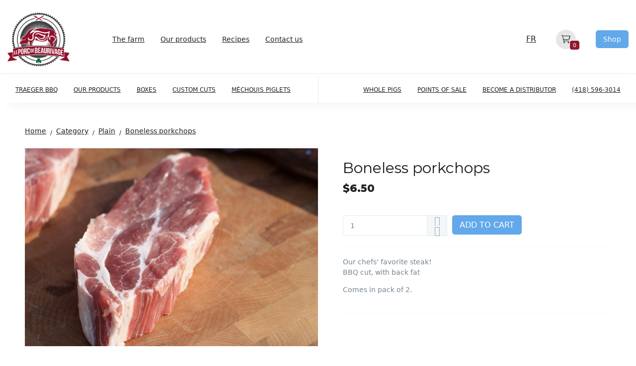

--- FILE ---
content_type: text/html; charset=UTF-8
request_url: https://www.leporcdebeaurivage.com/en/product/boneless-porkchops/
body_size: 12269
content:
<!DOCTYPE html>
<html class="no-js css-menubar live-2025" lang="en" data-dv-nt="live-2025" data-dv-fn="live-2025" >
      <head>
    
              <!-- Google Analytics: --><script>(function (i, s, o, g, r, a, m) {i['GoogleAnalyticsObject'] = r;i[r] = i[r] || function () {(i[r].q = i[r].q || []).push(arguments)}, i[r].l = 1 * new Date();a = s.createElement(o),m = s.getElementsByTagName(o)[0];a.async = 1;a.src = g;m.parentNode.insertBefore(a, m)})(window, document, 'script', 'https://www.google-analytics.com/analytics.js', 'ga');ga('create', 'UA-202228577-1', 'auto');</script>
<script async src='https://www.google-analytics.com/analytics.js'></script>

                <meta http-equiv="Content-type" content="text/html; charset=utf-8">
<meta name="generator" content="DVORE.com">
<title>Le Porc de Beaurivage - Boneless porkchops</title>
<meta name="description" content="Our chefs&#39; favorite steak!
BBQ cut, with back fat

Comes in pack of 2.
">
<meta name="author" content="Le Porc de Beaurivage">
<meta name="viewport" content="width=device-width, initial-scale=1.0, user-scalable=0, minimal-ui">
<link rel="canonical" href="https://www.leporcdebeaurivage.com/en/product/boneless-porkchops/" />
<link rel="alternate" href="https://www.leporcdebeaurivage.com/en/product/boneless-porkchops/" hreflang="en-ca" />
<link rel="alternate" href="https://www.leporcdebeaurivage.com/fr/produit/steak-dechine/" hreflang="fr-ca" />
<link rel="alternate" href="https://www.leporcdebeaurivage.com/fr/produit/steak-dechine/" hreflang="x-default" />
                    <meta property='og:url' content='https://www.leporcdebeaurivage.com/product/boneless-porkchops/' />
<meta property='og:site_name' content='Le Porc de Beaurivage' />
<meta property='og:local' content='en_US' />
<meta property='og:type' content='website' />
<meta property='og:title' content='Le Porc de Beaurivage - Boneless porkchops' />
<meta property='og:description' content='Our chefs&#39; favorite steak!
BBQ cut, with back fat

Comes in pack of 2.
' />
<meta property='og:image' content='https://www.leporcdebeaurivage.com/images/products/thumb_l/cotelettes-desossees.jpg' />
<meta property='og:image:type' content='image/jpeg' />

                    
  <link rel="apple-touch-icon" sizes="57x57" href="https://www.leporcdebeaurivage.com/images/core/favicon/apple-icon-57x57.png">
<link rel="apple-touch-icon" sizes="60x60" href="https://www.leporcdebeaurivage.com/images/core/favicon/apple-icon-60x60.png">
<link rel="apple-touch-icon" sizes="72x72" href="https://www.leporcdebeaurivage.com/images/core/favicon/apple-icon-72x72.png">
<link rel="apple-touch-icon" sizes="76x76" href="https://www.leporcdebeaurivage.com/images/core/favicon/apple-icon-76x76.png">
<link rel="apple-touch-icon" sizes="114x114" href="https://www.leporcdebeaurivage.com/images/core/favicon/apple-icon-114x114.png">
<link rel="apple-touch-icon" sizes="120x120" href="https://www.leporcdebeaurivage.com/images/core/favicon/apple-icon-120x120.png">
<link rel="apple-touch-icon" sizes="144x144" href="https://www.leporcdebeaurivage.com/images/core/favicon/apple-icon-144x144.png">
<link rel="apple-touch-icon" sizes="152x152" href="https://www.leporcdebeaurivage.com/images/core/favicon/apple-icon-152x152.png">
<link rel="apple-touch-icon" sizes="180x180" href="https://www.leporcdebeaurivage.com/images/core/favicon/apple-icon-180x180.png">
<link rel="icon" type="image/png" sizes="192x192" href="https://www.leporcdebeaurivage.com/images/core/favicon/android-icon-192x192.png">
<link rel="icon" type="image/png" sizes="32x32" href="https://www.leporcdebeaurivage.com/images/core/favicon/favicon-32x32.png">
<link rel="icon" type="image/png" sizes="96x96" href="https://www.leporcdebeaurivage.com/images/core/favicon/favicon-96x96.png">
<link rel="icon" type="image/png" sizes="16x16" href="https://www.leporcdebeaurivage.com/images/core/favicon/favicon-16x16.png">
    <!-- <link rel="manifest" href="https://www.leporcdebeaurivage.com/images/core/favicon/manifest.json"> -->
<meta name="msapplication-TileColor" content="#ffffff">
<meta name="msapplication-TileImage" content="https://www.leporcdebeaurivage.com/images/core/favicon/ms-icon-144x144.png">
<meta name="theme-color" content="#ffffff">
  
  <link rel="stylesheet" href="https://dev.assets.dvoreapp.com/dvapp/app-dvore-jqbs-live/themes/core/plugins/slick/slick.css">

  
  
  <style>:root{--color-primary-default:#51cedc;--color-secondary-default:#c6d3d7;--color-primary-default-hover:#65111e;--color-secondary-default-hover:#871a1a;--color-pale-grey-default:#f2f6f9;--color-dark-default:#123;--color-white-default:#fff;--color-success-default:#b7dd5b;--color-error-default:#e64942;--font-title-default:'arial';--font-text-default:'verdana';--color-primary:#91182b;--color-secondary:#b22222;--color-primary-hover:#65111e;--color-secondary-hover:#871a1a;--color-grey:#fff8ef;--color-dark_grey:#717171;--color-pale-grey:#fffbf7;--color-dark:#1f1f1f;--color-white:#fff;--color-success:#6eb97c;--color-warning:#da4131;--color-error:#660514;--font-title:'Montserrat';--font-text:'Montserrat';}</style>      <link rel="stylesheet" href="https://dev.assets.dvoreapp.com/dvapp/app-dvore-jqbs-live/themes/core/plugins/magnific-popup/magnific-popup.min.css">
      <link rel="stylesheet" href="https://dev.assets.dvoreapp.com/dvapp/app-dvore-jqbs-live/themes/core/temp/css/tablesaw.min.css">
      <link rel="stylesheet" href="https://dev.assets.dvoreapp.com/ext/plugins/jquery-asSpinner/0.4.2/css/asSpinner.css">
      <link rel="stylesheet" href="https://dev.assets.dvoreapp.com/ext/plugins/bootstrap-sweetalert/css/sweetalert.min.css">
      <link rel="stylesheet" href="https://fonts.googleapis.com/css?family=300:300,400,700,800%7CCatamaran:300,400,700,800%7CMontserrat:300,400,700,800">
      <link rel="stylesheet" href="https://dev.assets.dvoreapp.com/ext/fonts/font-awesome/6.2.1/css/all.min.css">
      <link rel="stylesheet" href="https://dev.assets.dvoreapp.com/ext/framework/bootstrap/5.2.3/css/bootstrap.min.css">
      <link rel="stylesheet" href="https://dev.assets.dvoreapp.com/ext/framework/bootstrap/5.2.3/extend/css/bootstrap.min.css">
      <link rel="stylesheet" href="https://dev.assets.dvoreapp.com/dvapp/app-dvore-jqbs-live/themes/core/plugins/magnific-popup/magnific-popup.min.css">
      <link rel="stylesheet" href="https://dev.assets.dvoreapp.com/ext/plugins/custom-range-slider-input/style.css">
      <link rel="stylesheet" href="https://dev.assets.dvoreapp.com/app/css/page_builder/widgets/0/index.css">
      <link rel="stylesheet" href="https://dev.assets.dvoreapp.com/app/css/front/site/shop/product/view/1/product_view.css">
      <link rel="stylesheet" href="https://www.leporcdebeaurivage.com/css/front-1_1.css?v=1660206336">
      <link rel="stylesheet" href="https://dev.assets.dvoreapp.com/app/css/front/site/website/menu/2005-1/navbar.css">
      <link rel="stylesheet" href="https://dev.assets.dvoreapp.com/app/css/front/site/website/footer/copyright/1/copyright.css">
      <link rel="stylesheet" href="https://dev.assets.dvoreapp.com/app/css/front/site/shop/product/image/1/image.css">




<link rel="stylesheet" href="https://dev.assets.dvoreapp.com/app/css/common/0/index.css?v=20260118112155">

  
  
        <style>
        .grecaptcha-badge {
          margin-bottom: 35px !important;
          visibility: hidden;
        }
      </style>
      <script src="https://www.google.com/recaptcha/api.js?render=6LdlrM8fAAAAAEztkwON2HPQxT_NGJUXfBG7X299" defer></script>
<script>
  if (
    typeof DVORE_otherAjaxFunction === "undefined" ||
    !DVORE_otherAjaxFunction.length
  ) {
    var DVORE_otherAjaxFunction = [];
  }

  function DVORE_empty(value) {
    //    let emptyValue = (typeof value !== "undefined" && value !== undefined && value !== "" && value !== null) ? false : true;
    let emptyValue = typeof value !== "undefined" && value !== "" && value !== null ? false : true;
    return emptyValue;
  }
</script>
<!-- <script src="https://dev.assets.dvoreapp.com/app/js/core/3.0.0/DVORE_QUEUE.js"></script> -->
<script src="https://dev.assets.dvoreapp.com/ext/js/breakpoints/1.0.4/js/breakpoints.min.js"></script>
<script>
  Breakpoints();
</script>
<!--[if lt IE 9]
  <script src="https://dev.assets.dvoreapp.com/dvapp/app-dvore-jqbs-live/themes/core/plugins/html5shiv/html5shiv.min.js?v=2026011811") ?>"></script>
  [endif]-->
<!--[if lt IE 10]
  <script src="https://dev.assets.dvoreapp.com/dvapp/app-dvore-jqbs-live/themes/core/plugins/media-match/media.match.min.js?v=2026011811") ?>"></script>
  <script src="https://dev.assets.dvoreapp.com/dvapp/app-dvore-jqbs-live/themes/core/plugins/respond/respond.min.js?v=2026011811") ?>"></script>
 [endif]-->

  <!--<script>
    $(document).ready(function () {
        if ($(".jarallax").length) {
            $.getScript("https://unpkg.com/jarallax@1.10/dist/jarallax.min.js");
            $.getScript("https://unpkg.com/jarallax@1.10/dist/jarallax-element.min.js");
        }
    });

</script>-->
<!--<script src="https://unpkg.com/jarallax@1.10/dist/jarallax.min.js"></script>
<script src="https://unpkg.com/jarallax@1.10/dist/jarallax-element.min.js"></script>-->

  
  
      <script>
      var DVORE_seo_tracking_apis_enabled = ["google_analytics"];
    </script>
  <script type="application/ld+json">
{
    "@context": "https:\/\/schema.org",
    "@type": "WebSite",
    "url": "https:\/\/www.leporcdebeaurivage.com\/",
    "name": "Le Porc de Beaurivage",
    "inLanguage": [
        {
            "@type": "Language",
            "name": "English"
        },
        {
            "@type": "Language",
            "name": "Français"
        }
    ]
}
</script>
<script type="application/ld+json">
{
    "@context": "https:\/\/schema.org",
    "@type": "LocalBusiness",
    "url": "https:\/\/www.leporcdebeaurivage.com\/",
    "name": "Le Porc de Beaurivage",
    "email": "leporcdebeaurivage@globetrotter.net",
    "image": "https:\/\/www.leporcdebeaurivage.com\/images\/client\/originals\/Le-Porc-de-Beaurivage.png",
    "address": {
        "@type": "PostalAddress",
        "addressCountry": "0",
        "addressLocality": "St-Patrice-de-Beaurivage",
        "addressRegion": "QC",
        "postalCode": "G0S1B0",
        "streetAddress": "278 Rang Belfast",
        "availableLanguage": [
            {
                "@type": "Language",
                "name": "English"
            },
            {
                "@type": "Language",
                "name": "Français"
            }
        ]
    }
}
</script>
</head>
        <body id="dvore-products" class=" product-page"  data-dvore-req="/product/boneless-porkchops">
            <style>
    .dvore-front-notification-banner.alert,
    .dvore-front-notification-banner.alert p {
        margin-bottom: 0 !important;
    }

    .dvore-front-notification-banner.alert-danger p {
        color: #f96868 !important;
        font-size: 14px !important;
        font-family: var(--font-title-default) !important;
    }

    .dvore-front-notification-banner.alert {
        border-radius: 0 !important;
        position: fixed;
        top: 0;
        max-width: 400px;
        left: calc(100% - 400px);
        width: 100%;
        margin: 0 auto;
        z-index: 99999;
        padding: 3px 10px !important;
    }

    .alert-danger {
        background-color: rgba(255, 234, 234, .9);
    }

    .top-2 {
        top: 2px;
    }

    @media (max-width: 480px) {
        .dvore-front-notification-banner.alert {
            max-width: initial;
            left: 0;
        }
    }
</style>


<nav id="dvore-navigation" class="dvore-navigation dvore-front-menu-template-1-container" data-current-state="1">

    <div class="dvore-navigation-container-inner-wrapper">
        <div class="dvore-front-menu-template-others">
            <div class="dvore-front-menu-template-logo">
                    <a class='relative mv_menu_logo mv_menu_logo_el' href='https://www.leporcdebeaurivage.com/en/'><img class='img-fluid' src='https://www.leporcdebeaurivage.com/images/client/originals/Le-Porc-de-Beaurivage.png' alt='Logo'></a>
              </div>
                        <div class="dvore-front-menu-template-top-nav dvore-front-menu-template-top-nav-desktop">
                                    <div class="dvore-front-menu-template-navigation-2">
                        <ul class="dvore-front-menu-template-navigation-inner">
                                                                <li class="dvore-front-menu-template-nav-item">
                                        <a class="dvore-front-menu-template-nav-link"
                                           href="https://www.leporcdebeaurivage.com/en/the-farm/" >
                                            The farm</a>
                                                                            </li>
                                                                                                <li class="dvore-front-menu-template-nav-item">
                                        <a class="dvore-front-menu-template-nav-link"
                                           href="https://www.leporcdebeaurivage.com/en/categorie/" >
                                            Our products</a>
                                                                            </li>
                                                                                                <li class="dvore-front-menu-template-nav-item">
                                        <a class="dvore-front-menu-template-nav-link"
                                           href="/recette/index" >
                                            Recipes</a>
                                                                            </li>
                                                                                                <li class="dvore-front-menu-template-nav-item">
                                        <a class="dvore-front-menu-template-nav-link"
                                           href="https://www.leporcdebeaurivage.com/en/contact-us/" >
                                            Contact us</a>
                                                                            </li>
                                                                                    </ul>
                    </div>
                            </div>
                        <div class="dvore-front-menu-template-modules-1">
                                    <div class="dvore-front-menu-template-language" >
                        
<a href="https://www.leporcdebeaurivage.com/fr/produit/steak-dechine/"
    class="dvore-front-menu-language-link">fr</a>

                    </div>
                                                                            <div class="dvore-front-menu-template-mini-cart">
                            
<link rel="stylesheet" href="https://dev.assets.dvoreapp.com/dvapp/app-dvore-jqbs-live/themes/default/front/1.0.0/css/mini_cart/mini_cart/mini_cart_101.css">
  
  <button class="dvore_prg_mini_cart_button mini-cart-btn-8 relative dvore_prg_products_mini_cart_button " data-bs-target="#dvore_prg_mini_cart_modal2" data-bs-toggle="modal" type="button" data-insert-type="html" data-current-container="#dvore_cart_content" data-ajax-url="https://www.leporcdebeaurivage.com/h_Cart/ajax_get_cart_products_and_wishlist">
    <i class="fal fa-shopping-cart"></i>
        <span class="badge badge-pill badge-info ajax-cart-count-num dvore_prg_ajax_cart_count_num dvore-front-nav-badge">0</span>
    <div class="d-none wishlist-info-8 align-items-end dvore_prg_wishlist_show_path">
      <p class="m-0 p-0 font-size-20 font-weight-bold pr-10 color-dark">Ma liste de souhait</p>
      <svg version="1.1" class="arrow-wishlist-svg-8" xmlns="http://www.w3.org/2000/svg" xmlns:xlink="http://www.w3.org/1999/xlink" x="0px" y="0px" viewBox="0 0 64 64" style="enable-background:new 0 0 64 64;" xml:space="preserve">
        <style type="text/css">
          .arrow-wishlist-8 {
            fill: #000000;
          }
        </style>
        <g>
          <path class="arrow-wishlist-8" d="M47.4,1.1l-8,13.5c-0.6,1-0.1,2.2,1,2.8c1.2,0.5,2.6,0.1,3.2-0.9l5.1-8.6c1.2,7.8-0.5,16-0.6,16.1
                  C44,46.5,23.7,62.4,2.7,59.6c-1.3-0.2-2.5,0.6-2.7,1.7c0,0.1,0,0.2,0,0.3c0,1,0.8,1.9,2,2c23.5,3.2,46.3-14.2,50.7-38.9
                  c0.1-0.4,1.8-8.4,0.7-16.5l6.5,5.6c0.9,0.8,2.4,0.8,3.3,0c0.9-0.8,0.9-2.1,0-2.9L51.1,0.6c0,0-0.1,0-0.1,0
                  c-0.2-0.1-0.4-0.3-0.6-0.4c0,0,0,0-0.1,0C50.1,0.1,49.9,0,49.7,0c0,0-0.1,0-0.1,0c-0.1,0-0.1,0-0.2,0c-0.2,0-0.4,0-0.6,0.1
                  c-0.1,0-0.1,0-0.2,0.1c-0.2,0.1-0.5,0.2-0.7,0.4c0,0,0,0,0,0l0,0C47.6,0.8,47.5,0.9,47.4,1.1z" />
        </g>
      </svg>
    </div>
  </button>
  <div class="modal fade mini-cart-modal-1 dvore_prog_modal_mini_cart_2" id="dvore_prg_mini_cart_modal2" aria-hidden="true" aria-labelledby="examplePositionSidebar" role="dialog" tabindex="-1">
    <div class="modal-dialog modal-simple modal-sidebar w-full w-max-800 py-0 p-md-10 dvore_prog_modal_dialog_mini_cart_2">
        <style>
  .loading-well {
    background-color: rgba(240, 242, 245, 0.5);
    z-index: 1;
    position: absolute;
    width: 100%;
    height: 100%;
    display: -webkit-box;
    display: -webkit-flex;
    display: -ms-flexbox;
    display: flex;
    -webkit-box-align: center;
    -webkit-align-items: center;
    -ms-flex-align: center;
    align-items: center;
    cursor: wait;
  }
  .loader {
    position: relative;
    display: inline-block;
    margin: 0 auto;
    font-size: 40px;
    text-indent: -9999em;
    -webkit-transform: translateZ(0);
    transform: translateZ(0);
  }
  .loader-circle {
    width: 100px;
    height: 100px;
    border-top: 0.25em solid var(--color-grey);
    border-right: 0.25em solid var(--color-grey);
    border-bottom: 0.25em solid var(--color-grey);
    border-left: 0.25em solid var(--color-primary);
    border-radius: 50%;
    -webkit-animation: loader-circle 1.1s infinite linear;
    -o-animation: loader-circle 1.1s infinite linear;
    animation: loader-circle 1.1s infinite linear;
  }
  @keyframes loader-circle {
    0%{
      -webkit-transform:rotate(0);
      -o-transform:rotate(0);
      transform:rotate(0)
    }
    100%{
      -webkit-transform:rotate(360deg);
      -o-transform:rotate(360deg);
      transform:rotate(360deg)
    }
  }
</style>
<div class="loading-well dvore_prg_minicart_loading" style="">
  <div class="loader loader-circle">

  </div>
</div>        <div class="modal-content h-full py-30 py-md-50 pb-lg-0">
            <div class="modal-header p-0">
                <button type="button" class="close dvore_prg_cart_close_modal_button" data-bs-dismiss="modal" aria-label="Close">
                    <span aria-hidden="true"><i class="fal fa-times"></i></span>
                </button>
            </div>
            <div class="modal-body mv-product-wrapper">
                                <div class="nav-tabs-horizontal" data-plugin="tabs">
                    <ul class="nav nav-tabs nav-tabs-line mb-0 small" role="tablist">
                        <li class="nav-item" role="presentation">
                            <a class="nav-link dvore_prg_side_modal_tab_link active dvore_prg_side_modal_tab_link_cart" data-target-to-show=".dvore_prg_cart_resume_side_panel" data-dvore-content="cart" data-bs-toggle="tab" href="#dvore_cart_content" aria-controls="dvore_cart_content" role="tab" data-target-form="#dvore_prg_modal_mini_cart_form" data-ajax-count-url="https://www.leporcdebeaurivage.com/h_Cart/ajax_count_cart_content">Cart</a>
                        </li>
                                                                                                                    </ul>
                    <div class="tab-content">
                        <div class="tab-pane dvore_prg_mini_cart_content active" id="dvore_cart_content" role="tabpanel">
                        </div>
                                                                                            </div>
                </div>
            </div>
            <div class="modal-footer dvore_prg_cart_resume_side_panel">
                    <div class="dvore_prg_promocode_container w-full">
        <div class="mt-25 mx-0 justify-content-between w-full">
                                                                    </div>
        <div id="dvore_cart_display_discount_container" class="container" >
            <div  class="mt-10 text-center row">
                <div class="inline-block w-full">
                    <div class="form-group text-left">
                        <label clas="form-control-label" for="discount">Promotional code</label>
                        <div class="input-group">
                                <!-- <span class="input-group-text">
                            Discount                                </span> -->
                            <input id="dvore_ajax_cart_display_discount_value" placeholder="Enter your promotional code" class="form-control font-size-16 h-auto" name="discount" autocomplete="off" type="text" value="">
                            <button
                                id="dvore_ajax_cart_display_discount_button"
                                type="button"
                                class="btn btn-primary btn-outline col-12 text-center w-auto inline-block"
                                data-token-name="dv_token" data-token-value="8c4aab7481d7213e5fde9fd0b0af8fd6"
                                data-ajax-url="https://www.leporcdebeaurivage.com/h_Cart/DVORE_checkCouponValidity"
                                data-success-text="Added"
                                data-failed-text="Failed"
                                >Add</button>
                        </div>
                    </div>
                </div>
            </div>
        </div>
        <div id="dvore_prg_discount_error_message_container" class="" >

        </div>
    </div>
                                    <div class="d-flex flex-row justify-content-between w-full py-10 mv-border-top">
                                                            <div class="ml-auto">
                        <p class="m-0 font-weight-800"><span class="d-inline font-weight-bold m-0">Sub total</span> <span class="d-inline dvore_prg_mini_cart_content_result" data-dvore-mini-cart-subtotal='0'>$0.00</span></p>

                        <p class="m-0 font-weight-800 dvore_prg_discount_paragraph d-none">
                            <span class="d-inline font-weight-bold m-0">Discount</span> <span id="dvore_prg_promo_code_total" class="d-inline">$0.00</span>
                        </p>
                                                <div class="m-0 font-weight-800 dvore_prg_volume_discount_paragraph"  style="display: none;">
                            <span>Total discount</span>
                            <span>
                                                                -$0.00                            </span>
                        </div>
                                                                    </div>
                </div>
                <div class="d-flex align-items-center flex-row justify-content-between w-full m-0 flex-wrap">
                    <div class="d-flex align-items-center">
                                                    <button type="button" class="btn btn-dark btn-sm dvore_prg_mini_cart_send_form" data-bs-dismiss="modal">
                                Continue shopping                            </button>
                                                                                            </div>

                    <a href="https://www.leporcdebeaurivage.com/cart_checkout" class="btn btn-primary btn-sm dvore_prg_mini_cart_send_form dvore_prg_mini_cart_checkout_button">
                        Proceed to checkout                    </a>
                </div>
                <div class="d-flex flex-row justify-content-between w-full m-0 text-right">
                    
                                                        </div>
                            </div>
        </div>
    </div>
</div>
<!-- mini-cart 2 END --> 
<!-- mini-cart END -->

<script>
  //    window.onload = function (e) {
  //      $(document).ready(function () {
  //        jQuery(".dvore_prog_modal_mini_cart_2").detach().appendTo('body');
  //        $(".dvore_prg_products_mini_cart_button").click(function () {
  //          $(".dvore_prg_side_modal_tab_link_cart").trigger("click");
  //          //	  $("#dvore_prg_mini_cart_modal2").on('shown.bs.modal', function(){
  //          //console.log("modal clicked and show");
  //          //	  });
  //        });
  //      });
  //    };
</script>
<style>
  .sweet-alert {
    z-index: 17000000000;
  }
</style>                        </div>
                                                    
                
                
                
                                <div class="dvore-front-menu-template-extra-button"><a href="/categorie" class="btn btn-primary">Shop</a></div>
            </div>
        </div>

        <div class="dvore-front-menu-template-main">
                        <div class="dvore-front-menu-template-navigation-1">
                                    <ul class="dvore-front-menu-template-navigation-inner">
                                                                                <li class="dvore-front-menu-template-nav-item">
                                    <a class="dvore-front-menu-template-nav-link"
                                       href="https://www.leporcdebeaurivage.com/en/categorie/bbq-traeger-chez-le-porc-de-beaurivage/"><span
                                            data-hover="Traeger BBQ">Traeger BBQ</span></a>
                                                                        </li>
                                                                                    <li class="dvore-front-menu-template-nav-item">
                                    <a class="dvore-front-menu-template-nav-link"
                                       href="https://www.leporcdebeaurivage.com/en/categorie/"><span
                                            data-hover="Our products">Our products</span></a>
                                                                        </li>
                                                                                    <li class="dvore-front-menu-template-nav-item">
                                    <a class="dvore-front-menu-template-nav-link"
                                       href="https://www.leporcdebeaurivage.com/en/categorie/boite/"><span
                                            data-hover="Boxes">Boxes</span></a>
                                                                        </li>
                                                                                    <li class="dvore-front-menu-template-nav-item">
                                    <a class="dvore-front-menu-template-nav-link"
                                       href="https://www.leporcdebeaurivage.com/en/cuts/"><span
                                            data-hover="Custom cuts">Custom cuts</span></a>
                                                                        </li>
                                                                                    <li class="dvore-front-menu-template-nav-item">
                                    <a class="dvore-front-menu-template-nav-link"
                                       href="https://www.leporcdebeaurivage.com/en/category/mechouis-piglets/"><span
                                            data-hover="Méchouis piglets">Méchouis piglets</span></a>
                                                                        </li>
                                                                                    <li class="dvore-front-menu-template-nav-item">
                                    <a class="dvore-front-menu-template-nav-link"
                                       href="https://www.leporcdebeaurivage.com/en/category/whole-pigs/"><span
                                            data-hover="Whole pigs">Whole pigs</span></a>
                                                                        </li>
                                                                                    <li class="dvore-front-menu-template-nav-item">
                                    <a class="dvore-front-menu-template-nav-link"
                                       href="/points_of_sale/map/"><span
                                            data-hover="Points of sale">Points of sale</span></a>
                                                                        </li>
                                                                                    <li class="dvore-front-menu-template-nav-item">
                                    <a class="dvore-front-menu-template-nav-link"
                                       href="https://www.leporcdebeaurivage.com/en/become-a-distributor/"><span
                                            data-hover="Become a distributor">Become a distributor</span></a>
                                                                        </li>
                                                                                    <li class="dvore-front-menu-template-nav-item">
                                    <a class="dvore-front-menu-template-nav-link"
                                       href="tel:418-596-3014"><span
                                            data-hover="(418) 596-3014">(418) 596-3014</span></a>
                                                                        </li>
                                                                        </ul>
                            </div>
                                    <div class="dvore-front-menu-template-top-nav dvore-front-menu-template-top-nav-mobile">
                                    <div class="dvore-front-menu-template-navigation-2">
                        <ul class="dvore-front-menu-template-navigation-inner">
                                                                <li class="dvore-front-menu-template-nav-item">
                                        <a class="dvore-front-menu-template-nav-link"
                                           href="https://www.leporcdebeaurivage.com/en/the-farm/" >
                                            The farm</a>
                                                                            </li>
                                                                                                <li class="dvore-front-menu-template-nav-item">
                                        <a class="dvore-front-menu-template-nav-link"
                                           href="https://www.leporcdebeaurivage.com/en/categorie/" >
                                            Our products</a>
                                                                            </li>
                                                                                                <li class="dvore-front-menu-template-nav-item">
                                        <a class="dvore-front-menu-template-nav-link"
                                           href="/recette/index" >
                                            Recipes</a>
                                                                            </li>
                                                                                                <li class="dvore-front-menu-template-nav-item">
                                        <a class="dvore-front-menu-template-nav-link"
                                           href="https://www.leporcdebeaurivage.com/en/contact-us/" >
                                            Contact us</a>
                                                                            </li>
                                                                                    </ul>
                    </div>
                            </div>
                    </div>
        <div class="dvore-responsive-menu-btn">
            <button class="dvore_prg_add_class" data-dvore-class-state-1="" data-dvore-class-state-2="state2"
                    data-dvore-add-class-target="#dvore-navigation">
                <i class="fal fa-bars"></i>
            </button>
        </div>
    </div>
</nav>
    <main class="page">
      <!--<div class="mv_view_header"></div>--><div class="dvore-product-view-simple-1">
            <div class="dvore-product-view-breadcrumbs">
            <style>
  .dvore-breadcrumbs a {
    color: var(--color-dark);
    font-size: 1rem;
  }

  .breadcrumb-item+.breadcrumb-item:before {
    color: var(--color-dark);
    font-size: 0.85rem;
    padding-left: 8px;
  }

  @media (max-width: 991px) {
    .dvore-breadcrumbs {
      padding: 8px 30px;
    }

    .dvore-breadcrumbs {
      max-width: initial;
    }
  }
</style>
  <div class="dvore-breadcrumbs">
    <ol   class="breadcrumb p-0">
              <li   class="breadcrumb-item">
          <a   href="https://www.leporcdebeaurivage.com/en/">
            <span  >Home</span>
          </a>
                  </li>
              <li   class="breadcrumb-item">
          <a   href="https://www.leporcdebeaurivage.com/en/category/">
            <span  >Category</span>
          </a>
                  </li>
              <li   class="breadcrumb-item">
          <a   href="https://www.leporcdebeaurivage.com/en/category/plain/">
            <span  >Plain</span>
          </a>
                  </li>
              <li   class="breadcrumb-item active">
          <a   href="https://www.leporcdebeaurivage.com/en/product/boneless-porkchops/">
            <span  >Boneless porkchops</span>
          </a>
                  </li>
          </ol>
    <script type="application/ld+json">
{
    "@context": "https:\/\/schema.org",
    "@type": "BreadcrumbList",
    "itemListElement": [
        {
            "@type": "ListItem",
            "position": 1,
            "item": {
                "@id": "https:\/\/www.leporcdebeaurivage.com\/en\/",
                "name": "Home"
            }
        },
        {
            "@type": "ListItem",
            "position": 2,
            "item": {
                "@id": "https:\/\/www.leporcdebeaurivage.com\/en\/category\/",
                "name": "Category"
            }
        },
        {
            "@type": "ListItem",
            "position": 3,
            "item": {
                "@id": "https:\/\/www.leporcdebeaurivage.com\/en\/category\/plain\/",
                "name": "Plain"
            }
        },
        {
            "@type": "ListItem",
            "position": 4,
            "item": {
                "@id": "https:\/\/www.leporcdebeaurivage.com\/en\/product\/boneless-porkchops\/",
                "name": "Boneless porkchops"
            }
        }
    ]
}
</script>
  </div>
        </div>
            <div class="dvore-product-view-images">
        <div class="dvore-product-state">
            <div class="dvore-product-state-featured-product d-none">
    <a href="#">
        Featured    </a>
</div>            <div class="dvore-product-state-new-product d-none">
    <a href="#">
        New    </a>
</div>            <div class="dvore-product-state-on-sale-product d-none">
    <a href="javascript:void(0);">
        On sale    </a>
</div>        </div>
        <div class="dvore-product-state dvore-product-state-2">
                    </div>
        
        <div class="dvore-product-view-images-container ">
    <div class="dvore-product-view-images-showcase dvore_prg_product_images_multiple_container" data-image-template="300">
        
    <div id="dvore-carousel-product-view-image" class="dvore-carousel-product-view-image carousel slide" data-bs-ride="carousel">
        <div class="carousel-inner">
                            <div class="carousel-item active" data-bs-interval="5000">
                    
    <figure   >
                <img   src="https://www.leporcdebeaurivage.com/images/products/thumb_l/cotelettes-desossees.jpg"  alt=""  srcset="https://www.leporcdebeaurivage.com/images/products/thumb_l/cotelettes-desossees.jpg 1000w, https://www.leporcdebeaurivage.com/images/products/thumb_m/cotelettes-desossees.jpg 500w, https://www.leporcdebeaurivage.com/images/products/thumb_s/cotelettes-desossees.jpg 300w, https://www.leporcdebeaurivage.com/images/products/thumb_xs/cotelettes-desossees.jpg 75w"   sizes="(min-width: 1600px) 600px, (max-width: 1599px) and (min-width: 1200px) 600px, (max-width: 1199px) and (min-width: 990px) 541px, (max-width: 989px) and (min-width: 769px) 461px, (max-width: 768px) and (min-width: 681px) 751px, (max-width: 680px) and (min-width: 481px) 663px, (max-width: 480px) 480px"   class="image-rendering dvore-product-view-main-image dvore_prg_product_image_magnific_popup"   href="https://www.leporcdebeaurivage.com/images/products/thumb_l/cotelettes-desossees.jpg">
            </figure>
    <script type="application/ld+json">
{
    "@context": "https:\/\/schema.org\/",
    "@type": "ImageObject",
    "contentUrl": "https:\/\/www.leporcdebeaurivage.com\/images\/products\/thumb_l\/cotelettes-desossees.jpg"
}
</script>
                </div>
                    </div>
            </div>
    <ol class="dvore-carousel-product-view-thumbnails">
        
    </ol>
    </div>
</div>
    </div>

    <h1 class="dvore-product-view-title">
        Boneless porkchops    </h1>

                <h2 class="dvore-product-view-price">
                                            <span class="dvore-product-view-price-normal dvore_prg_product_price">
                    $6.50                </span>
                    </h2>
        
    
                                    <div class="dvore-product-view-cta">
                        <div class="dvore-product-view-quantity">
    <input id="qty" type="text" class="dvore-product-view-quantity-number form-control dvore_prg_asSpinner dvore_prg_front_shop_product_add_to_cart_input_qty "   value="1">
</div><div class="dvore-product-view-cart">
    <a href="javascript:void(0)" class="btn btn-primary data-ajax-add-to-cart dvore_prog_product_add_to_cart
                 dvore_prg_check_validity                "  data-token-name="dv_token" data-token-value="8c4aab7481d7213e5fde9fd0b0af8fd6" data-ajax-url="https://www.leporcdebeaurivage.com/h_Cart/ajax_add_product_to_cart_by_id/13" data-child-id="" data-dvore-add-product-info-price="6.5" data-dvore-quantity-maximum="13" data-dvore-invalid-quantity="The maximum quantity for this product is" data-dvore-variant-index="" data-dvore-current-cart-quantity="0" data-max-in-cart="" data-current-in-cart="0"    data-dvore-google-analytics-head="true"           data-dvore-add-product-info-name="Boneless porkchops" data-dvore-add-product-info-sku="Steak-dechine" data-dvore-add-product-info-upc="" data-dvore-add-product-info-category="00000000004" data-dvore-add-product-info-category_title="Plain" data-dvore-add-product-info-sub_category="" data-dvore-add-product-info-sub_category_title="" data-dvore-add-product-info-category_full="Plain" data-dvore-add-product-info-seo_key="" data-dvore-add-product-info-key="" data-dvore-add-product-info-id="13" data-dvore-add-product-info-product_master_id="13" data-dvore-add-product-info-type_id="1" data-dvore-add-product-info-type="simple" data-dvore-add-product-info-price="6.5" data-dvore-add-product-info-currency="CAD" data-dvore-add-product-info-tax="0" data-dvore-add-product-info-weight="0" data-dvore-add-product-info-width="" data-dvore-add-product-info-height="" data-dvore-add-product-info-length="">
    <i class="iconfa-shopping-cart"></i>Add to cart  </a>
</div>        </div>
                                        <div class="dvore-product-view-description dvore_prg_product_description">
                <p>Our chefs&#39; favorite steak!<br />
BBQ cut, with back fat</p>

<p>Comes in pack of 2.</p>
            </div>

                
                
                            <div class="dvore-product-view-file-attributes">
                            </div>
        
        
</div>


<script type="application/ld+json">
{
    "@context": "https:\/\/schema.org",
    "@type": "Product",
    "name": "Boneless porkchops",
    "url": "https:\/\/www.leporcdebeaurivage.com\/en\/product\/boneless-porkchops\/",
    "image": {
        "@context": "https:\/\/schema.org",
        "@type": "ImageObject",
        "contentUrl": "https:\/\/www.leporcdebeaurivage.com\/images\/products\/originals\/cotelettes-desossees.jpg",
        "url": "https:\/\/www.leporcdebeaurivage.com\/images\/products\/originals\/cotelettes-desossees.jpg"
    },
    "offers": {
        "@context": "https:\/\/schema.org",
        "@type": "Offer",
        "price": 6.5,
        "priceCurrency": "CAD",
        "availability": "https:\/\/schema.org\/InStock",
        "url": "https:\/\/www.leporcdebeaurivage.com\/en\/product\/boneless-porkchops\/"
    },
    "description": "<p>Our chefs&#39; favorite steak!<br \/>\r\nBBQ cut, with back fat<\/p>\r\n\r\n<p>Comes in pack of 2.<\/p>\r\n",
    "sku": "Steak-dechine",
    "category": "Plain"
}
</script>
    </main>

    <!--[if lt IE 8]>
              <p class="browserupgrade">You are using an <strong>outdated</strong> browser. Please <a href="https://browsehappy.com">upgrade your browser</a> to improve your experience.</p>
      <![endif]-->
    

            <footer class="dvore_footer front_footer_grid_area">
        <div class="dvore-footer-page-builder">
        <div class="dvore_container relative bg-dark pdb-container-border-bottom-white">
    <div class="container">
        <div class="row"><div class="col-lg-6"
><div class="dvore-split-container pl-lg-50"><div class='dvore-widget' data-widget-title='widget_text_enrichi - id: 1096  -  Pied de page - Porc-quoi pas rester à l'affût?' ><p class="text-left text-md-center text-lg-left font-size-36 font-weight-700 white">Why not keep <span class="d-block">in touch?</span></p>
</div></div></div><div class="col-lg-6"
><div class="dvore-split-container py-lg-0 pt-30 pdb-footer-newsletter-wrapper"><div class='dvore-widget' data-widget-title='widget_html_mv - id: 1294  -  Pied de page - Infolettre' ><form action="https://Leporcdebeaurivage.us1.list-manage.com/subscribe/post?u=8d8ef4e5ea0ae5bc3e5b5d264&id=5bdb48158a" method="post" id="mc-embedded-subscribe-form" name="mc-embedded-subscribe-form" class="validate" target="_blank" novalidate="" _lpchecked="1">
	<div id="mc_embed_signup_scroll" class="form-group">
		<div class="input-group d-flex justify-content-center align-items-stretch">
			<input type="email" value="" name="EMAIL" class="email form-control w-full h-auto" id="mce-EMAIL" placeholder="Your email address" required="">

			<input type="submit" value="Sign up" name="subscribe" id="mc-embedded-subscribe" class="btn btn-primary">
		</div>
	<div style="position: absolute;left: -5000px;" aria-hidden="true"><input type="text" name="b_8d8ef4e5ea0ae5bc3e5b5d264_5bdb48158a" tabindex="-1" value=""></div></div>
</form></div></div></div>        <!--                    <div>
                                    </div>-->
                        </div></div></div><div class="dvore_container relative bg-dark pdb-container-border-bottom-white">
    <div class="container">
        <div class="row"><div class="col-lg-8 push-lg-4"
><div class="dvore-split-container"><div class='dvore-widget' data-widget-title='widget_text_enrichi - id: 1098  -  Pied de page - Liens' ><div class="d-flex flex-column flex-md-row">
<div class="d-flex flex-column flex-md-rown flex-lg-column flex-xl-row w-full">
<ul class="list-group w-full">
 <li class="list-group-item p-0">
 <p class="h3"><b class="font-weight-bold"><a class="btn btn-link white hover-secondary d-block text-left pt-5 pb-10 px-0 px-md-30" href="https://www.leporcdebeaurivage.com/en/">Home</a></b></p>
 </li>
 <li class="list-group-item p-0">
 <p class="h3"><b class="font-weight-bold"><a class="btn btn-link white hover-secondary d-block text-left pt-5 pb-10 px-0 px-md-30" href="https://www.leporcdebeaurivage.com/en/the-farm/">The farm</a></b></p>
 </li>
 <li class="list-group-item p-0">
 <p class="h3"><b class="font-weight-bold"><a class="btn btn-link white hover-secondary d-block text-left pt-5 pb-10 px-0 px-md-30" href="/en/the-farm#faq">FAQ</a></b></p>
 </li>
 <li class="list-group-item p-0">
 <p class="h3"><b class="font-weight-bold"><a class="btn btn-link white hover-secondary d-block text-left pt-5 pb-10 px-0 px-md-30" href="/recette/index">Recipes</a></b></p>
 </li>
 <li class="list-group-item p-0">
 <p class="h3"><b class="font-weight-bold"><a class="btn btn-link white hover-secondary d-block text-left pt-5 pb-10 px-0 px-md-30" href="https://www.leporcdebeaurivage.com/en/contact-us/">Contact us</a></b></p>
 </li>
</ul>

<ul class="list-group w-full">
 <li class="list-group-item p-0">
 <p class="h3"><b class="font-weight-bold"><a class="btn btn-link white hover-secondary d-block text-left pt-5 pb-10 px-0 px-md-30" href="/categorie">Shop</a></b></p>
 </li>
 <li class="list-group-item p-0">
 <p class="h3"><b class="font-weight-bold"><a class="btn btn-link white hover-secondary d-block text-left pt-5 pb-10 px-0 px-md-30" href="https://www.leporcdebeaurivage.com/en/cuts/">Custom cuts</a></b></p>
 </li>
</ul>
</div>

<div class="d-flex flex-column flex-md-rown flex-lg-column flex-xl-row w-full">
<ul class="list-group w-full">
 <li class="list-group-item p-0">
 <p class="h3"><b class="font-weight-bold"><a class="btn btn-link white hover-secondary d-block text-left pt-5 pb-10 px-0 px-md-30" href="/points_of_sale/map/">Points of sale</a></b></p>
 </li>
 <li class="list-group-item p-0">
 <p class="h3"><b class="font-weight-bold"><a class="btn btn-link white hover-secondary d-block text-left pt-5 pb-10 px-0 px-md-30" href="https://www.leporcdebeaurivage.com/en/become-a-distributor/">Become a distributor </a></b></p>
 </li>
</ul>

<ul class="list-group w-full">
 <li class="list-group-item p-0">
 <p class="h3"><b class="font-weight-bold"><a class="btn btn-link white hover-secondary d-block text-left pt-5 pb-10 px-0 px-md-30" href="/categorie/boite/">Premium boxes </a></b></p>
 </li>
 <li class="list-group-item p-0">
 <p class="h3"><b class="font-weight-bold"><a class="btn btn-link white hover-secondary d-block text-left pt-5 pb-10 px-0 px-md-30" href="/categorie/a-lunite/">By the unit </a></b></p>
 </li>
 <li class="list-group-item p-0">
 <p class="h3"><b class="font-weight-bold"><a class="btn btn-link white hover-secondary d-block text-left pt-5 pb-10 px-0 px-md-30" href="/categorie/porcelets-mechouis/">Méchouis piglets</a></b></p>
 </li>
 <li class="list-group-item p-0">
 <p class="h3"><b class="font-weight-bold"><a class="btn btn-link white hover-secondary d-block text-left pt-5 pb-10 px-0 px-md-30" href="/categorie/porcs-entiers/">Whole pigs</a></b></p>
 </li>
</ul>
</div>
</div>
</div></div><div class="dvore-split-container"></div><div class="dvore-split-container bg-no-repeat bg-position-right-bottom text-left text-md-center text-lg-right" style="background-image: url(https://www.leporcdebeaurivage.com/images/client/originals/sans-titre-3_uid63ffd3f179869.png) !important"><div class='dvore-widget' data-widget-title='widget_text_enrichi - id: 1139  -  Subvention gouv.' ></div></div><div class="dvore-split-container"></div></div><div class="col-lg-4 pull-lg-8"
><div class="dvore-split-container py-lg-0 pt-md-50 pt-30 w-max-150 ml-0 mr-auto mx-md-auto ml-lg-0 mr-lg-auto mb-15"><div class="dvore-widget" data-widget-title="widget_image - id: 1099  -  Pied de page - Logo">
    <figure   >
                <img   src="https://www.leporcdebeaurivage.com/images/client/originals/12_Logo_le_porc_de_beaurivage.svg"  alt="logo_helena_blanc_full"    sizes="(min-width: 1441px) 437px, (max-width: 1440px) and (min-width: 993px) 390px, (max-width: 992px) and (min-width: 769px) 992px, (max-width: 768px) and (min-width: 681px) 750px, (max-width: 680px) and (min-width: 481px)  606px, (max-width: 480px) 480px"   class="img-fluid w-full"  >
            </figure>
    <script type="application/ld+json">
{
    "@context": "https:\/\/schema.org\/",
    "@type": "ImageObject",
    "contentUrl": "https:\/\/www.leporcdebeaurivage.com\/images\/client\/originals\/12_Logo_le_porc_de_beaurivage.svg"
}
</script>
</div></div><div class="dvore-split-container"><div class='dvore-widget' data-widget-title='widget_text_enrichi - id: 1100  -  Pied de page - Texte' ><p class="white opacity-7 text-left text-md-center text-lg-left">Le Porc de Beaurivage was born from unparallelled breeding and raising standards, in St-Patrice-de-Beaurivage, within the beautiful Lotbinière region.</p>
</div></div><div class="dvore-split-container"><div class='dvore-widget' data-widget-title='widget_text_enrichi - id: 1101  -  Pied de page - Réseaux sociaux' ><div class="d-flex align-items-center justify-content-start justify-content-md-center justify-content-lg-start"><a class="btn btn-lg btn-link white hover-secondary pl-0 pr-10" href="https://www.facebook.com/leporcdebeaurivage/"><span class="fab fa-facebook"></span> </a> <a class="btn btn-lg btn-link white hover-secondary px-10" href="https://www.instagram.com/leporcdebeaurivage/"> <span class="fab fa-instagram"></span> </a></div>
</div></div><div class="dvore-split-container"><div class='dvore-widget' data-widget-title='widget_text_enrichi - id: 1102  -  Pied de page - Telephone' ><a class="btn btn-link white hover-pale-grey font-size-28 p-0 d-inline-block d-md-block d-lg-inline-block" href="tel:418-596-3014"><span class="fa fa-phone mr-5"></span> (418) 596-3014</a></div></div></div>        <!--                    <div>
                                    </div>-->
                        </div></div></div><div class="dvore_container relative bg-dark">
    <div class="container">
        <div class="row"><div class="col-lg-8"
><div class="dvore-split-container"><div data-widget-title="widget_text - id: 1317  -  New element text" class="dvore-widget">Ce projet a &eacute;t&eacute; financ&eacute; par l&rsquo;entremise du Programme Proximit&eacute;, mis en &oelig;uvre en vertu du Partenariat canadien pour l&rsquo;agriculture, selon une entente conclue entre les gouvernements du Canada et du Qu&eacute;bec.</div></div></div><div class="col-lg-4"
><div class="dvore-split-container"><div class="dvore-widget" data-widget-title="widget_image - id: 1316  -  New element image">
    <figure   >
                <img   src="https://www.leporcdebeaurivage.com/images/client/thumb_l/sans-titre-8_uid64020022ddf55.png"  alt="sans-titre-7_uid63ffd33538389"  srcset="https://www.leporcdebeaurivage.com/images/client/thumb_l/sans-titre-8_uid64020022ddf55.png 1000w, https://www.leporcdebeaurivage.com/images/client/thumb_m/sans-titre-8_uid64020022ddf55.png 500w, https://www.leporcdebeaurivage.com/images/client/thumb_s/sans-titre-8_uid64020022ddf55.png 300w, https://www.leporcdebeaurivage.com/images/client/thumb_xs/sans-titre-8_uid64020022ddf55.png 75w, https://www.leporcdebeaurivage.com/images/client/2560/sans-titre-8_uid64020022ddf55.png 2560w, https://www.leporcdebeaurivage.com/images/client/1920/sans-titre-8_uid64020022ddf55.png 1920w, https://www.leporcdebeaurivage.com/images/client/1440/sans-titre-8_uid64020022ddf55.png 1440w, https://www.leporcdebeaurivage.com/images/client/768/sans-titre-8_uid64020022ddf55.png 768w"   sizes="(min-width: 1441px) 437px, (max-width: 1440px) and (min-width: 993px) 390px, (max-width: 992px) and (min-width: 769px) 992px, (max-width: 768px) and (min-width: 681px) 750px, (max-width: 680px) and (min-width: 481px)  606px, (max-width: 480px) 480px"   class="img-fluid w-full"  >
                    <figcaption></figcaption>
            </figure>
    <script type="application/ld+json">
{
    "@context": "https:\/\/schema.org\/",
    "@type": "ImageObject",
    "contentUrl": "https:\/\/www.leporcdebeaurivage.com\/images\/client\/thumb_l\/sans-titre-8_uid64020022ddf55.png"
}
</script>
</div></div></div>        <!--                    <div>
                                    </div>-->
                        </div></div></div>      </div>
    <div class="dvore_footer_content">
    
    </div>  
  <!--<div class="footer-copyright p-10">
    <div class="site-footer-left">
        <span>All rights reserved&nbsp;&copy;&nbsp;2026&nbsp;|&nbsp;</span><a target="_blank" href="https://www.dvore.com/fr/termes-conditions">Terms & conditions</a><span>&nbsp;|&nbsp;</span><a target="_blank" href="https://www.dvore.com/fr/politique-de-confidentialite">Privacy policy</a>
    </div>
    <div class="site-footer-right">
        Powered by <a href="https://www.dvore.com" target="_blank"><img class="mv_footer_logo_dvore mv_footer_logo_dvore" src="https://dev.assets.dvoreapp.com/dvapp/app-dvore-jqbs-live/images/core/dvore_noir.svg"/></a>
    </div>
</div>-->

<div class="dvore-copyright-footer">
    <div class="dvore-copyright-footer-left">
        All rights reserved &copy; 2026            </div>
    <div class="dvore-copyright-footer-right">
                <a class="" href="https://www.dvore.com/en/" target="_blank"></a>
                <div>Powered by</div>
        <img class="dvore-copyright-footer-logo" alt="DVORE" src="https://dev.assets.dvoreapp.com/dvapp/app-dvore-jqbs-live/images/core/dvore_blanc.svg" />
    </div>
</div>  <script src="https://dev.assets.dvoreapp.com/ext/js/babel-external-helpers/js/babel-external-helpers.min.js" defer></script>

    <script src="https://dev.assets.dvoreapp.com/ext/plugins/jquery/3.7.1/jquery-3.7.1.js" defer></script>
    <script src="https://dev.assets.dvoreapp.com/ext/plugins/jquery-migrate/3.5.0/jquery-migrate-3.5.0.js" defer></script>
<!-- <script src="https://dev.assets.dvoreapp.com/ext/js/popper/js/popper.min.js" defer></script> -->
<script src="https://dev.assets.dvoreapp.com/ext/js/popper/js/2.11.8/popper.min.js?v=202601181121" defer></script>
    <script src="https://dev.assets.dvoreapp.com/ext/framework/bootstrap/5.2.3/js/bootstrap.min.js" defer></script>

<script src="https://dev.assets.dvoreapp.com/ext/plugins/tether/1.3.3/js/tether.min.js" defer></script>
<script src="https://dev.assets.dvoreapp.com/ext/plugins/jquery-appear-dvore/js/jquery-appear-dvore.min.js" defer></script>
<script src="https://dev.assets.dvoreapp.com/ext/framework/old-r/plugins/jquery-asScrollable.min.js" defer></script>
<script src="https://dev.assets.dvoreapp.com/dvapp/app-dvore-jqbs-live/themes/core/plugins/slick/slick.min.js?v=2026011811" defer></script>

    <script src="https://dev.assets.dvoreapp.com/dvapp/app-dvore-jqbs-live/themes/core/temp/js/offcanva.min.js?v=2026011811" defer></script>
<script src="https://dev.assets.dvoreapp.com/dvapp/app-dvore-jqbs-live/themes/core/temp/js/jquery.appear.js?v=2026011811" defer></script>
<script src="https://dev.assets.dvoreapp.com/ext/plugins/jquery-webui-popover/jquery.webui-popover.js" defer></script>

<!-- <script src="https://assets.dvore.app/dvapp/app-dvore-jqbs-updated/themes/core/plugins/webui-popover/jquery.webui-popover.min.js" defer></script> -->
                  <script src="https://dev.assets.dvoreapp.com/dvapp/app-dvore-jqbs-live/themes/core/js/front/VORE_SHOP_product_reminded.js" defer></script>
                <script src="https://dev.assets.dvoreapp.com/dvapp/app-dvore-jqbs-live/themes/core/plugins/magnific-popup/jquery.magnific-popup.js" defer></script>
                <script src="https://dev.assets.dvoreapp.com/dvapp/app-dvore-jqbs-live/themes/core/js/custom/magnific-popup.js" defer></script>
                <script src="https://dev.assets.dvoreapp.com/dvapp/app-dvore-jqbs-live/themes/core/js/custom/product_image_carousel.js" defer></script>
                <script src="https://dev.assets.dvoreapp.com/ext/plugins/jquery-asSpinner/0.4.2/js/jquery-asSpinner.min.js" defer></script>
                <script src="https://dev.assets.dvoreapp.com/ext/plugins/jquery-mask/1.14.15/js/jquery.mask.min.js" defer></script>
                <script src="https://dev.assets.dvoreapp.com/ext/plugins/bootstrap-sweetalert/js/sweetalert.min.js" defer></script>
                <script src="https://dev.assets.dvoreapp.com/ext/plugins/jquery-matchHeight/0.7.2/js/jquery.matchHeight-min.js" defer></script>
                <script src="https://dev.assets.dvoreapp.com/dvapp/app-dvore-jqbs-live/themes/core/plugins/infinite-scroll/infinite-scroll.pkgd.min.js" defer></script>
                <script src="https://dev.assets.dvoreapp.com/dvapp/app-dvore-jqbs-live/themes/core/plugins/flaviusmatis-simplePagination/jquery.simplePagination.js" defer></script>
                <script src="https://dev.assets.dvoreapp.com/ext/plugins/jarallax/2.1.3/js/jarallax.min.js" defer></script>
                <script src="https://dev.assets.dvoreapp.com/ext/plugins/jarallax/2.1.3/js/jarallax-element.min.js" defer></script>
                <script src="https://dev.assets.dvoreapp.com/dvapp/app-dvore-jqbs-live/themes/core/plugins/magnific-popup/jquery.magnific-popup.js" defer></script>
                <script src="https://dev.assets.dvoreapp.com/ext/plugins/custom-range-slider-input/rangeslider.umd.min.js" defer></script>
                <script src="https://dev.assets.dvoreapp.com/dvapp/app-dvore-jqbs-live/themes/core/js/front/VORE_SHOP_product_image.js?v=20260118112155" defer></script>
                <script src="https://dev.assets.dvoreapp.com/dvapp/app-dvore-jqbs-live/themes/core/js/DVORE_SEO.js?v=20260118112155" defer></script>
                <script src="https://dev.assets.dvoreapp.com/dvapp/app-dvore-jqbs-live/themes/default/front/1.0.0/site/shop/includes/header/mini_cart/2/VORE_SHOP_promo_code.js?v=20260118112155" defer></script>
                <script src="https://dev.assets.dvoreapp.com/dvapp/app-dvore-jqbs-live/themes/default/front/1.0.0/site/shop/includes/header/mini_cart/2/DVORE_SHOP_miniCart2.js?v=20260118112155" defer></script>
                <script src="https://dev.assets.dvoreapp.com/dvapp/app-dvore-jqbs-live/themes/core/js/front/VORE_SHOP_cart_display.js?v=20260118112155" defer></script>
                <script src="https://dev.assets.dvoreapp.com/dvapp/app-dvore-jqbs-live/themes/core/js/front/DVORE_SHOP_products.js?v=20260118112155" defer></script>
                <script src="https://dev.assets.dvoreapp.com/dvapp/app-dvore-jqbs-live/themes/core/js/front/VORE_SHOP_cart.js?v=20260118112155" defer></script>
                <script src="https://dev.assets.dvoreapp.com/dvapp/app-dvore-jqbs-live/themes/core/js/DVORE_widget.js?v=20260118112155" defer></script>
                <script src="https://dev.assets.dvoreapp.com/dvapp/app-dvore-jqbs-live/themes/core/js/front/shop/DVORE_promo_code_v1.0.js?v=20260118112155" defer></script>
                <script src="https://dev.assets.dvoreapp.com/dvapp/app-dvore-jqbs-live/themes/core/js/front/shop/DVORE_shopping_cart_v1.0.js?v=20260118112155" defer></script>
                <script src="https://dev.assets.dvoreapp.com/dvapp/app-dvore-jqbs-live/themes/core/js/front/shop/DVORE_shop_v1.0.js?v=20260118112155" defer></script>
                <script src="https://dev.assets.dvoreapp.com/app/js/core/3.0.0/DVORE_HELPERS.js?v=20260118112155" defer></script>
                <script src="https://dev.assets.dvoreapp.com/dvapp/app-dvore-jqbs-live/themes/core/js/DVORE_ajax_response.js?v=20260118112155" defer></script>
                <script src="https://dev.assets.dvoreapp.com/dvapp/app-dvore-jqbs-live/themes/core/js/VORE_core.js?v=20260118112155" defer></script>
<script>
    var currentShortLang = "en";
    var currentCurrency = "6";
    var base_url = "https://www.leporcdebeaurivage.com/";
    var currency = "$0.00";
            var exchange_rate_def = 1;
        var dvoreSettingsObj = {};
    dvoreSettingsObj.debug = {};
    dvoreSettingsObj.debug.status = false;
    dvoreSettingsObj.url = {};
    dvoreSettingsObj.url.base_url = "https://www.leporcdebeaurivage.com/";
    dvoreSettingsObj.url.assets_url = "https://dev.assets.dvoreapp.com/";
    dvoreSettingsObj.url.dvore_url = "https://dev.assets.dvoreapp.com/dvapp/app-dvore-jqbs-live/";
    dvoreSettingsObj.currencies = {"id":"6","obj":{"default":1,"rate":1,"status":1,"core_info":{"id":"6","name":"CAD","symbol":"$","exchange_rate":"1.00000000","code":"CAD","exchange_rate_def":"1.00000000","settings":"{\r\n\t\"design\": {\r\n\t\t\"icon_admin\": \"far fa-dollar-sign\",\r\n\t\t\"dvore_img\": \"images\/currency\/cad.svg\"\r\n\t}\r\n}","status":"1","settings_obj":{"design":{"icon_admin":"far fa-dollar-sign","dvore_img":"images\/currency\/cad.svg"}}}}};

    dvoreSettingsObj.lang_config = {"lang":"english","short_lang":"en","extand_lang":""};
    dvoreSettingsObj.lang_default = {"lang":"French","short_lang":"fr","extand_lang":"_fr"};
    dvoreSettingsObj.theme = {};
    dvoreSettingsObj.theme.values = {"colors":{"color_primary":"#91182b","color_primary_default":"#51cedc","color_secondary":"#b22222","color_secondary_default":"#c6d3d7","color_success":"#6eb97c","color_success_default":"#b7dd5b","color_info":"#4ba1d1","color_info_default":"#4ba1d1","color_warning":"#da4131","color_warning_default":"#fcad0a","color_error":"#660514","color_error_default":"#e64942","color_grey":"#fff8ef","color_grey_default":"#dddddd","color_pale_grey":"#fffbf7","color_pale_grey_default":"#f2f6f9","color_dark_grey":"#717171","color_dark_grey_default":"#333333","color_dark":"#1f1f1f","color_dark_default":"#112233","color_white":"#ffffff","color_white_default":"#ffffff","color_danger":"#ce3b4e","color_danger_default":"#f96868","color_primary_admin":"#50b6e2","color_primary_admin_default":"#50b6e2","color_secondary_admin":"#c6d3d7","color_secondary_admin_default":"#c6d3d7"},"fonts":{"font_title":"'Montserrat'","font_title_default":"'arial'","font_text":"'Montserrat'","font_text_default":"'verdana'"},"links":{"base_url":"https:\/\/www.leporcdebeaurivage.com\/","dvore_url":"https:\/\/dev.assets.dvoreapp.com\/dvapp\/app-dvore-jqbs-live\/","dvore_assets_url":"https:\/\/dev.assets.dvoreapp.com\/","dvore_data_url":"https:\/\/www.leporcdebeaurivage.com\/"}};
            dvoreSettingsObj.const = {};
        var dvoreBaseUrl = "https://www.leporcdebeaurivage.com/";
    var dvoreUrl = "https://dev.assets.dvoreapp.com/dvapp/app-dvore-jqbs-live/";
    var translationObj = {};
    translationObj.all_language = [{"id":"1","iso_639_2_code":"eng","name":"english","short_name":"en","extended_lang":"","file_name":"english","status":"0","display_order":"1"},{"id":"2","iso_639_2_code":"fra","name":"fran\u00e7ais","short_name":"fr","extended_lang":"_fr","file_name":"French","status":"0","display_order":"0"}];
    translationObj.success = "Success";
    translationObj.error = "Error";
    translationObj.an_error_occurred = "An error occurred";
    translationObj.not_available = "Not available";
    translationObj.required = "Required";
    translationObj.cant_be_empty = "Cant be empty";
    translationObj.see_previous_products = "View previous products";
    translationObj.see_next_products = "View next products";
    translationObj.cancel = "Cancel";

    dvoreSettingsObj.translation = {};
    dvoreSettingsObj.translation.all_language = [{"id":"1","iso_639_2_code":"eng","name":"english","short_name":"en","extended_lang":"","file_name":"english","status":"0","display_order":"1"},{"id":"2","iso_639_2_code":"fra","name":"fran\u00e7ais","short_name":"fr","extended_lang":"_fr","file_name":"French","status":"0","display_order":"0"}];
    dvoreSettingsObj.translation.values = translationObj;

    false;

    window.onload = function(e) {
                    $("body").addClass("product-page");
                    if ($("#dvore-navigation").length) {
                $(document).scroll(function() {
                    if ($(document).scrollTop() >= 50) {
                        $("#dvore-navigation").addClass("dvore-page-scrolled");
                    } else {
                        $("#dvore-navigation").removeClass("dvore-page-scrolled");
                        if ($("#dvore-navigation").length) {
                            $(".page").removeClass("dvore-page-scrolled");
                        }
                    }
                });
            }
            };


        </script>
<div class='dvore_prg_core_modal_scripts_container'></div>
</footer>    
        <script>ga('send', 'pageview');</script>

    


    </body>

    </html>
    

--- FILE ---
content_type: text/html; charset=utf-8
request_url: https://www.google.com/recaptcha/api2/anchor?ar=1&k=6LdlrM8fAAAAAEztkwON2HPQxT_NGJUXfBG7X299&co=aHR0cHM6Ly93d3cubGVwb3JjZGViZWF1cml2YWdlLmNvbTo0NDM.&hl=en&v=PoyoqOPhxBO7pBk68S4YbpHZ&size=invisible&anchor-ms=20000&execute-ms=30000&cb=fh4uo1kg4dwv
body_size: 48641
content:
<!DOCTYPE HTML><html dir="ltr" lang="en"><head><meta http-equiv="Content-Type" content="text/html; charset=UTF-8">
<meta http-equiv="X-UA-Compatible" content="IE=edge">
<title>reCAPTCHA</title>
<style type="text/css">
/* cyrillic-ext */
@font-face {
  font-family: 'Roboto';
  font-style: normal;
  font-weight: 400;
  font-stretch: 100%;
  src: url(//fonts.gstatic.com/s/roboto/v48/KFO7CnqEu92Fr1ME7kSn66aGLdTylUAMa3GUBHMdazTgWw.woff2) format('woff2');
  unicode-range: U+0460-052F, U+1C80-1C8A, U+20B4, U+2DE0-2DFF, U+A640-A69F, U+FE2E-FE2F;
}
/* cyrillic */
@font-face {
  font-family: 'Roboto';
  font-style: normal;
  font-weight: 400;
  font-stretch: 100%;
  src: url(//fonts.gstatic.com/s/roboto/v48/KFO7CnqEu92Fr1ME7kSn66aGLdTylUAMa3iUBHMdazTgWw.woff2) format('woff2');
  unicode-range: U+0301, U+0400-045F, U+0490-0491, U+04B0-04B1, U+2116;
}
/* greek-ext */
@font-face {
  font-family: 'Roboto';
  font-style: normal;
  font-weight: 400;
  font-stretch: 100%;
  src: url(//fonts.gstatic.com/s/roboto/v48/KFO7CnqEu92Fr1ME7kSn66aGLdTylUAMa3CUBHMdazTgWw.woff2) format('woff2');
  unicode-range: U+1F00-1FFF;
}
/* greek */
@font-face {
  font-family: 'Roboto';
  font-style: normal;
  font-weight: 400;
  font-stretch: 100%;
  src: url(//fonts.gstatic.com/s/roboto/v48/KFO7CnqEu92Fr1ME7kSn66aGLdTylUAMa3-UBHMdazTgWw.woff2) format('woff2');
  unicode-range: U+0370-0377, U+037A-037F, U+0384-038A, U+038C, U+038E-03A1, U+03A3-03FF;
}
/* math */
@font-face {
  font-family: 'Roboto';
  font-style: normal;
  font-weight: 400;
  font-stretch: 100%;
  src: url(//fonts.gstatic.com/s/roboto/v48/KFO7CnqEu92Fr1ME7kSn66aGLdTylUAMawCUBHMdazTgWw.woff2) format('woff2');
  unicode-range: U+0302-0303, U+0305, U+0307-0308, U+0310, U+0312, U+0315, U+031A, U+0326-0327, U+032C, U+032F-0330, U+0332-0333, U+0338, U+033A, U+0346, U+034D, U+0391-03A1, U+03A3-03A9, U+03B1-03C9, U+03D1, U+03D5-03D6, U+03F0-03F1, U+03F4-03F5, U+2016-2017, U+2034-2038, U+203C, U+2040, U+2043, U+2047, U+2050, U+2057, U+205F, U+2070-2071, U+2074-208E, U+2090-209C, U+20D0-20DC, U+20E1, U+20E5-20EF, U+2100-2112, U+2114-2115, U+2117-2121, U+2123-214F, U+2190, U+2192, U+2194-21AE, U+21B0-21E5, U+21F1-21F2, U+21F4-2211, U+2213-2214, U+2216-22FF, U+2308-230B, U+2310, U+2319, U+231C-2321, U+2336-237A, U+237C, U+2395, U+239B-23B7, U+23D0, U+23DC-23E1, U+2474-2475, U+25AF, U+25B3, U+25B7, U+25BD, U+25C1, U+25CA, U+25CC, U+25FB, U+266D-266F, U+27C0-27FF, U+2900-2AFF, U+2B0E-2B11, U+2B30-2B4C, U+2BFE, U+3030, U+FF5B, U+FF5D, U+1D400-1D7FF, U+1EE00-1EEFF;
}
/* symbols */
@font-face {
  font-family: 'Roboto';
  font-style: normal;
  font-weight: 400;
  font-stretch: 100%;
  src: url(//fonts.gstatic.com/s/roboto/v48/KFO7CnqEu92Fr1ME7kSn66aGLdTylUAMaxKUBHMdazTgWw.woff2) format('woff2');
  unicode-range: U+0001-000C, U+000E-001F, U+007F-009F, U+20DD-20E0, U+20E2-20E4, U+2150-218F, U+2190, U+2192, U+2194-2199, U+21AF, U+21E6-21F0, U+21F3, U+2218-2219, U+2299, U+22C4-22C6, U+2300-243F, U+2440-244A, U+2460-24FF, U+25A0-27BF, U+2800-28FF, U+2921-2922, U+2981, U+29BF, U+29EB, U+2B00-2BFF, U+4DC0-4DFF, U+FFF9-FFFB, U+10140-1018E, U+10190-1019C, U+101A0, U+101D0-101FD, U+102E0-102FB, U+10E60-10E7E, U+1D2C0-1D2D3, U+1D2E0-1D37F, U+1F000-1F0FF, U+1F100-1F1AD, U+1F1E6-1F1FF, U+1F30D-1F30F, U+1F315, U+1F31C, U+1F31E, U+1F320-1F32C, U+1F336, U+1F378, U+1F37D, U+1F382, U+1F393-1F39F, U+1F3A7-1F3A8, U+1F3AC-1F3AF, U+1F3C2, U+1F3C4-1F3C6, U+1F3CA-1F3CE, U+1F3D4-1F3E0, U+1F3ED, U+1F3F1-1F3F3, U+1F3F5-1F3F7, U+1F408, U+1F415, U+1F41F, U+1F426, U+1F43F, U+1F441-1F442, U+1F444, U+1F446-1F449, U+1F44C-1F44E, U+1F453, U+1F46A, U+1F47D, U+1F4A3, U+1F4B0, U+1F4B3, U+1F4B9, U+1F4BB, U+1F4BF, U+1F4C8-1F4CB, U+1F4D6, U+1F4DA, U+1F4DF, U+1F4E3-1F4E6, U+1F4EA-1F4ED, U+1F4F7, U+1F4F9-1F4FB, U+1F4FD-1F4FE, U+1F503, U+1F507-1F50B, U+1F50D, U+1F512-1F513, U+1F53E-1F54A, U+1F54F-1F5FA, U+1F610, U+1F650-1F67F, U+1F687, U+1F68D, U+1F691, U+1F694, U+1F698, U+1F6AD, U+1F6B2, U+1F6B9-1F6BA, U+1F6BC, U+1F6C6-1F6CF, U+1F6D3-1F6D7, U+1F6E0-1F6EA, U+1F6F0-1F6F3, U+1F6F7-1F6FC, U+1F700-1F7FF, U+1F800-1F80B, U+1F810-1F847, U+1F850-1F859, U+1F860-1F887, U+1F890-1F8AD, U+1F8B0-1F8BB, U+1F8C0-1F8C1, U+1F900-1F90B, U+1F93B, U+1F946, U+1F984, U+1F996, U+1F9E9, U+1FA00-1FA6F, U+1FA70-1FA7C, U+1FA80-1FA89, U+1FA8F-1FAC6, U+1FACE-1FADC, U+1FADF-1FAE9, U+1FAF0-1FAF8, U+1FB00-1FBFF;
}
/* vietnamese */
@font-face {
  font-family: 'Roboto';
  font-style: normal;
  font-weight: 400;
  font-stretch: 100%;
  src: url(//fonts.gstatic.com/s/roboto/v48/KFO7CnqEu92Fr1ME7kSn66aGLdTylUAMa3OUBHMdazTgWw.woff2) format('woff2');
  unicode-range: U+0102-0103, U+0110-0111, U+0128-0129, U+0168-0169, U+01A0-01A1, U+01AF-01B0, U+0300-0301, U+0303-0304, U+0308-0309, U+0323, U+0329, U+1EA0-1EF9, U+20AB;
}
/* latin-ext */
@font-face {
  font-family: 'Roboto';
  font-style: normal;
  font-weight: 400;
  font-stretch: 100%;
  src: url(//fonts.gstatic.com/s/roboto/v48/KFO7CnqEu92Fr1ME7kSn66aGLdTylUAMa3KUBHMdazTgWw.woff2) format('woff2');
  unicode-range: U+0100-02BA, U+02BD-02C5, U+02C7-02CC, U+02CE-02D7, U+02DD-02FF, U+0304, U+0308, U+0329, U+1D00-1DBF, U+1E00-1E9F, U+1EF2-1EFF, U+2020, U+20A0-20AB, U+20AD-20C0, U+2113, U+2C60-2C7F, U+A720-A7FF;
}
/* latin */
@font-face {
  font-family: 'Roboto';
  font-style: normal;
  font-weight: 400;
  font-stretch: 100%;
  src: url(//fonts.gstatic.com/s/roboto/v48/KFO7CnqEu92Fr1ME7kSn66aGLdTylUAMa3yUBHMdazQ.woff2) format('woff2');
  unicode-range: U+0000-00FF, U+0131, U+0152-0153, U+02BB-02BC, U+02C6, U+02DA, U+02DC, U+0304, U+0308, U+0329, U+2000-206F, U+20AC, U+2122, U+2191, U+2193, U+2212, U+2215, U+FEFF, U+FFFD;
}
/* cyrillic-ext */
@font-face {
  font-family: 'Roboto';
  font-style: normal;
  font-weight: 500;
  font-stretch: 100%;
  src: url(//fonts.gstatic.com/s/roboto/v48/KFO7CnqEu92Fr1ME7kSn66aGLdTylUAMa3GUBHMdazTgWw.woff2) format('woff2');
  unicode-range: U+0460-052F, U+1C80-1C8A, U+20B4, U+2DE0-2DFF, U+A640-A69F, U+FE2E-FE2F;
}
/* cyrillic */
@font-face {
  font-family: 'Roboto';
  font-style: normal;
  font-weight: 500;
  font-stretch: 100%;
  src: url(//fonts.gstatic.com/s/roboto/v48/KFO7CnqEu92Fr1ME7kSn66aGLdTylUAMa3iUBHMdazTgWw.woff2) format('woff2');
  unicode-range: U+0301, U+0400-045F, U+0490-0491, U+04B0-04B1, U+2116;
}
/* greek-ext */
@font-face {
  font-family: 'Roboto';
  font-style: normal;
  font-weight: 500;
  font-stretch: 100%;
  src: url(//fonts.gstatic.com/s/roboto/v48/KFO7CnqEu92Fr1ME7kSn66aGLdTylUAMa3CUBHMdazTgWw.woff2) format('woff2');
  unicode-range: U+1F00-1FFF;
}
/* greek */
@font-face {
  font-family: 'Roboto';
  font-style: normal;
  font-weight: 500;
  font-stretch: 100%;
  src: url(//fonts.gstatic.com/s/roboto/v48/KFO7CnqEu92Fr1ME7kSn66aGLdTylUAMa3-UBHMdazTgWw.woff2) format('woff2');
  unicode-range: U+0370-0377, U+037A-037F, U+0384-038A, U+038C, U+038E-03A1, U+03A3-03FF;
}
/* math */
@font-face {
  font-family: 'Roboto';
  font-style: normal;
  font-weight: 500;
  font-stretch: 100%;
  src: url(//fonts.gstatic.com/s/roboto/v48/KFO7CnqEu92Fr1ME7kSn66aGLdTylUAMawCUBHMdazTgWw.woff2) format('woff2');
  unicode-range: U+0302-0303, U+0305, U+0307-0308, U+0310, U+0312, U+0315, U+031A, U+0326-0327, U+032C, U+032F-0330, U+0332-0333, U+0338, U+033A, U+0346, U+034D, U+0391-03A1, U+03A3-03A9, U+03B1-03C9, U+03D1, U+03D5-03D6, U+03F0-03F1, U+03F4-03F5, U+2016-2017, U+2034-2038, U+203C, U+2040, U+2043, U+2047, U+2050, U+2057, U+205F, U+2070-2071, U+2074-208E, U+2090-209C, U+20D0-20DC, U+20E1, U+20E5-20EF, U+2100-2112, U+2114-2115, U+2117-2121, U+2123-214F, U+2190, U+2192, U+2194-21AE, U+21B0-21E5, U+21F1-21F2, U+21F4-2211, U+2213-2214, U+2216-22FF, U+2308-230B, U+2310, U+2319, U+231C-2321, U+2336-237A, U+237C, U+2395, U+239B-23B7, U+23D0, U+23DC-23E1, U+2474-2475, U+25AF, U+25B3, U+25B7, U+25BD, U+25C1, U+25CA, U+25CC, U+25FB, U+266D-266F, U+27C0-27FF, U+2900-2AFF, U+2B0E-2B11, U+2B30-2B4C, U+2BFE, U+3030, U+FF5B, U+FF5D, U+1D400-1D7FF, U+1EE00-1EEFF;
}
/* symbols */
@font-face {
  font-family: 'Roboto';
  font-style: normal;
  font-weight: 500;
  font-stretch: 100%;
  src: url(//fonts.gstatic.com/s/roboto/v48/KFO7CnqEu92Fr1ME7kSn66aGLdTylUAMaxKUBHMdazTgWw.woff2) format('woff2');
  unicode-range: U+0001-000C, U+000E-001F, U+007F-009F, U+20DD-20E0, U+20E2-20E4, U+2150-218F, U+2190, U+2192, U+2194-2199, U+21AF, U+21E6-21F0, U+21F3, U+2218-2219, U+2299, U+22C4-22C6, U+2300-243F, U+2440-244A, U+2460-24FF, U+25A0-27BF, U+2800-28FF, U+2921-2922, U+2981, U+29BF, U+29EB, U+2B00-2BFF, U+4DC0-4DFF, U+FFF9-FFFB, U+10140-1018E, U+10190-1019C, U+101A0, U+101D0-101FD, U+102E0-102FB, U+10E60-10E7E, U+1D2C0-1D2D3, U+1D2E0-1D37F, U+1F000-1F0FF, U+1F100-1F1AD, U+1F1E6-1F1FF, U+1F30D-1F30F, U+1F315, U+1F31C, U+1F31E, U+1F320-1F32C, U+1F336, U+1F378, U+1F37D, U+1F382, U+1F393-1F39F, U+1F3A7-1F3A8, U+1F3AC-1F3AF, U+1F3C2, U+1F3C4-1F3C6, U+1F3CA-1F3CE, U+1F3D4-1F3E0, U+1F3ED, U+1F3F1-1F3F3, U+1F3F5-1F3F7, U+1F408, U+1F415, U+1F41F, U+1F426, U+1F43F, U+1F441-1F442, U+1F444, U+1F446-1F449, U+1F44C-1F44E, U+1F453, U+1F46A, U+1F47D, U+1F4A3, U+1F4B0, U+1F4B3, U+1F4B9, U+1F4BB, U+1F4BF, U+1F4C8-1F4CB, U+1F4D6, U+1F4DA, U+1F4DF, U+1F4E3-1F4E6, U+1F4EA-1F4ED, U+1F4F7, U+1F4F9-1F4FB, U+1F4FD-1F4FE, U+1F503, U+1F507-1F50B, U+1F50D, U+1F512-1F513, U+1F53E-1F54A, U+1F54F-1F5FA, U+1F610, U+1F650-1F67F, U+1F687, U+1F68D, U+1F691, U+1F694, U+1F698, U+1F6AD, U+1F6B2, U+1F6B9-1F6BA, U+1F6BC, U+1F6C6-1F6CF, U+1F6D3-1F6D7, U+1F6E0-1F6EA, U+1F6F0-1F6F3, U+1F6F7-1F6FC, U+1F700-1F7FF, U+1F800-1F80B, U+1F810-1F847, U+1F850-1F859, U+1F860-1F887, U+1F890-1F8AD, U+1F8B0-1F8BB, U+1F8C0-1F8C1, U+1F900-1F90B, U+1F93B, U+1F946, U+1F984, U+1F996, U+1F9E9, U+1FA00-1FA6F, U+1FA70-1FA7C, U+1FA80-1FA89, U+1FA8F-1FAC6, U+1FACE-1FADC, U+1FADF-1FAE9, U+1FAF0-1FAF8, U+1FB00-1FBFF;
}
/* vietnamese */
@font-face {
  font-family: 'Roboto';
  font-style: normal;
  font-weight: 500;
  font-stretch: 100%;
  src: url(//fonts.gstatic.com/s/roboto/v48/KFO7CnqEu92Fr1ME7kSn66aGLdTylUAMa3OUBHMdazTgWw.woff2) format('woff2');
  unicode-range: U+0102-0103, U+0110-0111, U+0128-0129, U+0168-0169, U+01A0-01A1, U+01AF-01B0, U+0300-0301, U+0303-0304, U+0308-0309, U+0323, U+0329, U+1EA0-1EF9, U+20AB;
}
/* latin-ext */
@font-face {
  font-family: 'Roboto';
  font-style: normal;
  font-weight: 500;
  font-stretch: 100%;
  src: url(//fonts.gstatic.com/s/roboto/v48/KFO7CnqEu92Fr1ME7kSn66aGLdTylUAMa3KUBHMdazTgWw.woff2) format('woff2');
  unicode-range: U+0100-02BA, U+02BD-02C5, U+02C7-02CC, U+02CE-02D7, U+02DD-02FF, U+0304, U+0308, U+0329, U+1D00-1DBF, U+1E00-1E9F, U+1EF2-1EFF, U+2020, U+20A0-20AB, U+20AD-20C0, U+2113, U+2C60-2C7F, U+A720-A7FF;
}
/* latin */
@font-face {
  font-family: 'Roboto';
  font-style: normal;
  font-weight: 500;
  font-stretch: 100%;
  src: url(//fonts.gstatic.com/s/roboto/v48/KFO7CnqEu92Fr1ME7kSn66aGLdTylUAMa3yUBHMdazQ.woff2) format('woff2');
  unicode-range: U+0000-00FF, U+0131, U+0152-0153, U+02BB-02BC, U+02C6, U+02DA, U+02DC, U+0304, U+0308, U+0329, U+2000-206F, U+20AC, U+2122, U+2191, U+2193, U+2212, U+2215, U+FEFF, U+FFFD;
}
/* cyrillic-ext */
@font-face {
  font-family: 'Roboto';
  font-style: normal;
  font-weight: 900;
  font-stretch: 100%;
  src: url(//fonts.gstatic.com/s/roboto/v48/KFO7CnqEu92Fr1ME7kSn66aGLdTylUAMa3GUBHMdazTgWw.woff2) format('woff2');
  unicode-range: U+0460-052F, U+1C80-1C8A, U+20B4, U+2DE0-2DFF, U+A640-A69F, U+FE2E-FE2F;
}
/* cyrillic */
@font-face {
  font-family: 'Roboto';
  font-style: normal;
  font-weight: 900;
  font-stretch: 100%;
  src: url(//fonts.gstatic.com/s/roboto/v48/KFO7CnqEu92Fr1ME7kSn66aGLdTylUAMa3iUBHMdazTgWw.woff2) format('woff2');
  unicode-range: U+0301, U+0400-045F, U+0490-0491, U+04B0-04B1, U+2116;
}
/* greek-ext */
@font-face {
  font-family: 'Roboto';
  font-style: normal;
  font-weight: 900;
  font-stretch: 100%;
  src: url(//fonts.gstatic.com/s/roboto/v48/KFO7CnqEu92Fr1ME7kSn66aGLdTylUAMa3CUBHMdazTgWw.woff2) format('woff2');
  unicode-range: U+1F00-1FFF;
}
/* greek */
@font-face {
  font-family: 'Roboto';
  font-style: normal;
  font-weight: 900;
  font-stretch: 100%;
  src: url(//fonts.gstatic.com/s/roboto/v48/KFO7CnqEu92Fr1ME7kSn66aGLdTylUAMa3-UBHMdazTgWw.woff2) format('woff2');
  unicode-range: U+0370-0377, U+037A-037F, U+0384-038A, U+038C, U+038E-03A1, U+03A3-03FF;
}
/* math */
@font-face {
  font-family: 'Roboto';
  font-style: normal;
  font-weight: 900;
  font-stretch: 100%;
  src: url(//fonts.gstatic.com/s/roboto/v48/KFO7CnqEu92Fr1ME7kSn66aGLdTylUAMawCUBHMdazTgWw.woff2) format('woff2');
  unicode-range: U+0302-0303, U+0305, U+0307-0308, U+0310, U+0312, U+0315, U+031A, U+0326-0327, U+032C, U+032F-0330, U+0332-0333, U+0338, U+033A, U+0346, U+034D, U+0391-03A1, U+03A3-03A9, U+03B1-03C9, U+03D1, U+03D5-03D6, U+03F0-03F1, U+03F4-03F5, U+2016-2017, U+2034-2038, U+203C, U+2040, U+2043, U+2047, U+2050, U+2057, U+205F, U+2070-2071, U+2074-208E, U+2090-209C, U+20D0-20DC, U+20E1, U+20E5-20EF, U+2100-2112, U+2114-2115, U+2117-2121, U+2123-214F, U+2190, U+2192, U+2194-21AE, U+21B0-21E5, U+21F1-21F2, U+21F4-2211, U+2213-2214, U+2216-22FF, U+2308-230B, U+2310, U+2319, U+231C-2321, U+2336-237A, U+237C, U+2395, U+239B-23B7, U+23D0, U+23DC-23E1, U+2474-2475, U+25AF, U+25B3, U+25B7, U+25BD, U+25C1, U+25CA, U+25CC, U+25FB, U+266D-266F, U+27C0-27FF, U+2900-2AFF, U+2B0E-2B11, U+2B30-2B4C, U+2BFE, U+3030, U+FF5B, U+FF5D, U+1D400-1D7FF, U+1EE00-1EEFF;
}
/* symbols */
@font-face {
  font-family: 'Roboto';
  font-style: normal;
  font-weight: 900;
  font-stretch: 100%;
  src: url(//fonts.gstatic.com/s/roboto/v48/KFO7CnqEu92Fr1ME7kSn66aGLdTylUAMaxKUBHMdazTgWw.woff2) format('woff2');
  unicode-range: U+0001-000C, U+000E-001F, U+007F-009F, U+20DD-20E0, U+20E2-20E4, U+2150-218F, U+2190, U+2192, U+2194-2199, U+21AF, U+21E6-21F0, U+21F3, U+2218-2219, U+2299, U+22C4-22C6, U+2300-243F, U+2440-244A, U+2460-24FF, U+25A0-27BF, U+2800-28FF, U+2921-2922, U+2981, U+29BF, U+29EB, U+2B00-2BFF, U+4DC0-4DFF, U+FFF9-FFFB, U+10140-1018E, U+10190-1019C, U+101A0, U+101D0-101FD, U+102E0-102FB, U+10E60-10E7E, U+1D2C0-1D2D3, U+1D2E0-1D37F, U+1F000-1F0FF, U+1F100-1F1AD, U+1F1E6-1F1FF, U+1F30D-1F30F, U+1F315, U+1F31C, U+1F31E, U+1F320-1F32C, U+1F336, U+1F378, U+1F37D, U+1F382, U+1F393-1F39F, U+1F3A7-1F3A8, U+1F3AC-1F3AF, U+1F3C2, U+1F3C4-1F3C6, U+1F3CA-1F3CE, U+1F3D4-1F3E0, U+1F3ED, U+1F3F1-1F3F3, U+1F3F5-1F3F7, U+1F408, U+1F415, U+1F41F, U+1F426, U+1F43F, U+1F441-1F442, U+1F444, U+1F446-1F449, U+1F44C-1F44E, U+1F453, U+1F46A, U+1F47D, U+1F4A3, U+1F4B0, U+1F4B3, U+1F4B9, U+1F4BB, U+1F4BF, U+1F4C8-1F4CB, U+1F4D6, U+1F4DA, U+1F4DF, U+1F4E3-1F4E6, U+1F4EA-1F4ED, U+1F4F7, U+1F4F9-1F4FB, U+1F4FD-1F4FE, U+1F503, U+1F507-1F50B, U+1F50D, U+1F512-1F513, U+1F53E-1F54A, U+1F54F-1F5FA, U+1F610, U+1F650-1F67F, U+1F687, U+1F68D, U+1F691, U+1F694, U+1F698, U+1F6AD, U+1F6B2, U+1F6B9-1F6BA, U+1F6BC, U+1F6C6-1F6CF, U+1F6D3-1F6D7, U+1F6E0-1F6EA, U+1F6F0-1F6F3, U+1F6F7-1F6FC, U+1F700-1F7FF, U+1F800-1F80B, U+1F810-1F847, U+1F850-1F859, U+1F860-1F887, U+1F890-1F8AD, U+1F8B0-1F8BB, U+1F8C0-1F8C1, U+1F900-1F90B, U+1F93B, U+1F946, U+1F984, U+1F996, U+1F9E9, U+1FA00-1FA6F, U+1FA70-1FA7C, U+1FA80-1FA89, U+1FA8F-1FAC6, U+1FACE-1FADC, U+1FADF-1FAE9, U+1FAF0-1FAF8, U+1FB00-1FBFF;
}
/* vietnamese */
@font-face {
  font-family: 'Roboto';
  font-style: normal;
  font-weight: 900;
  font-stretch: 100%;
  src: url(//fonts.gstatic.com/s/roboto/v48/KFO7CnqEu92Fr1ME7kSn66aGLdTylUAMa3OUBHMdazTgWw.woff2) format('woff2');
  unicode-range: U+0102-0103, U+0110-0111, U+0128-0129, U+0168-0169, U+01A0-01A1, U+01AF-01B0, U+0300-0301, U+0303-0304, U+0308-0309, U+0323, U+0329, U+1EA0-1EF9, U+20AB;
}
/* latin-ext */
@font-face {
  font-family: 'Roboto';
  font-style: normal;
  font-weight: 900;
  font-stretch: 100%;
  src: url(//fonts.gstatic.com/s/roboto/v48/KFO7CnqEu92Fr1ME7kSn66aGLdTylUAMa3KUBHMdazTgWw.woff2) format('woff2');
  unicode-range: U+0100-02BA, U+02BD-02C5, U+02C7-02CC, U+02CE-02D7, U+02DD-02FF, U+0304, U+0308, U+0329, U+1D00-1DBF, U+1E00-1E9F, U+1EF2-1EFF, U+2020, U+20A0-20AB, U+20AD-20C0, U+2113, U+2C60-2C7F, U+A720-A7FF;
}
/* latin */
@font-face {
  font-family: 'Roboto';
  font-style: normal;
  font-weight: 900;
  font-stretch: 100%;
  src: url(//fonts.gstatic.com/s/roboto/v48/KFO7CnqEu92Fr1ME7kSn66aGLdTylUAMa3yUBHMdazQ.woff2) format('woff2');
  unicode-range: U+0000-00FF, U+0131, U+0152-0153, U+02BB-02BC, U+02C6, U+02DA, U+02DC, U+0304, U+0308, U+0329, U+2000-206F, U+20AC, U+2122, U+2191, U+2193, U+2212, U+2215, U+FEFF, U+FFFD;
}

</style>
<link rel="stylesheet" type="text/css" href="https://www.gstatic.com/recaptcha/releases/PoyoqOPhxBO7pBk68S4YbpHZ/styles__ltr.css">
<script nonce="XS3wmE1qv34WnBKMRBqiTg" type="text/javascript">window['__recaptcha_api'] = 'https://www.google.com/recaptcha/api2/';</script>
<script type="text/javascript" src="https://www.gstatic.com/recaptcha/releases/PoyoqOPhxBO7pBk68S4YbpHZ/recaptcha__en.js" nonce="XS3wmE1qv34WnBKMRBqiTg">
      
    </script></head>
<body><div id="rc-anchor-alert" class="rc-anchor-alert"></div>
<input type="hidden" id="recaptcha-token" value="[base64]">
<script type="text/javascript" nonce="XS3wmE1qv34WnBKMRBqiTg">
      recaptcha.anchor.Main.init("[\x22ainput\x22,[\x22bgdata\x22,\x22\x22,\[base64]/[base64]/UltIKytdPWE6KGE8MjA0OD9SW0grK109YT4+NnwxOTI6KChhJjY0NTEyKT09NTUyOTYmJnErMTxoLmxlbmd0aCYmKGguY2hhckNvZGVBdChxKzEpJjY0NTEyKT09NTYzMjA/[base64]/MjU1OlI/[base64]/[base64]/[base64]/[base64]/[base64]/[base64]/[base64]/[base64]/[base64]/[base64]\x22,\[base64]\\u003d\\u003d\x22,\x22wpLDrcOgwqvCrsOew6XDp8O9GMKsVnnDrsKiRkoTw7nDjx7CmMK9BsK1wpBFwoDCksOIw6YswqPCsnAZBMO9w4IfNk8hXV4rVH4DcMOMw494dRnDrWHCoxUwPl/ChMOyw4pjVHhOwp0ZSmZrMQVyw5hmw5grwrIawrXCgz/[base64]/[base64]/[base64]/Dp8OLw5vDs8KdNnsMw74CKBXDl37DqcObB8K0wrDDlTnDtcOXw6Vbw5UJwqxFwpBWw6DCvwpnw40ZaSB0wr7Dk8K+w7PCisKhwoDDk8K6w6QHSVoyUcKFw48SN2JcJxdkH13DkMKGwqU3OsKew6kIQ8OBcVvClTPDm8KIwp/DlXA9w6/ChR9SIsKfw7zDiF8aH8KeX3zDn8Krw5/DgsKVF8KKXsOvwpfCqyrDnD89FhbDksKSIsKCwpLClmrDp8K3w4p2w6rDpG7DvGTCtMOdWsO3w65vWcOiw57DqMOnwpJhwpTDjEDCjypTZwY1O1c6TsOFcSDCqQ/DgMO2worDucO3w40nw6bCmw1pwo5ew6bDvMK5QgsVMcKPXMO6ZsO9wrHDjcOwwr7CoSPDqQh0CcOEOMKOY8KoO8OJw63DsF8rwpLCrE5pwpUGw7UMw6LDu8OmwrHDmmfCmn/DrsOzHwnDpgrCssOoK1hWw6NUw6/DocO0w5dmAgHCkcOtMHZSDm8zE8OBwqhdwpo/[base64]/w5BSwrwzwpzCt8Kiw63ClSxfw75xS1/DocKDwqpFVVoHUlhLYUnDgcKgUgYPAylubMOzIcO6NcKZTxfClMObPSbDmMKvDsK5w7jDljNbLRE+wogpY8O5wprCtR9PJMKfWwLDqMOhwqV2w5M1BsOIJyrDlSDCkRgUw6sNw4TDhcK5w6/Co1A0DHxAcsOiFMOFJcODw5nDtwxmwprCrsOoWTsZe8OWfcOqwrPDl8ODHzvDhsKJw5wTw74gaTfDgsK2TznCoHJ+w4jCrMK+U8KMwrTCpW01w7DDpcKCDMOvPMOmwrUNEkvCtj8VNGNowpDClyo1HcKyw6fCrAPDo8OIwoElFy7Clm/[base64]/[base64]/wqxFBiEnwqYRw6zCjmkHw4bDjsOlCsO4DcKCMMK8TnzCmnVwfy3DrMKmwpFHG8OHw4DCtsKkYlnCiijDlcOuCMK5wpIpw4HCrcORwq/DpcKNP8OxwrbCokkzScOSwp3Ct8OMMnfDsEgnOcKABjFyw5bDq8KTbXbDpSkCWcOYw75WQFg3cTvDksK0w416QMOncX7Csz/Cp8KAw6NYw4gMw4PDu1jDiWYvwrfCmMKYwohqXcKgfcOoTijCkcKXFEgVw71mfUwgF0TDmMKZwo0cN1lGO8O3wqPCkg7CicKZw78iwopdwrLCkMORGU8LBMOeCCvDvSjDssOmwrVBb2TCosKueG/[base64]/U8O5YkB3wp8ow4DDln0DeW/[base64]/aA0cRcKrUcO4dcK+w794SsKMwok1KhjDpcKywq/ChHN8woDDvyLDrhzCrTo9JWtLwo7Cp03CnsKqQMOkwoghJsK9P8O9wqbCnhpBaDc3OsKAwq4cwqVow6tew7PDmgbCmcOJw60vwo3CjWgKw7MeT8KVG2XCisOuw73DuQDChcKnwoTCuRJZwr1nwpJMwoN1w7QkMcOfABnDvUbCu8KVJ3/[base64]/[base64]/Di8KUUMOMb8KuOsOiwp0mKmETwo1Sw73DhhzDpcKpSsKiw57DmMKqw4DDjTZ1QERRw6kFOMKfw6dyPjfDpUPCj8OPw7LDl8KCw7LCvMKXN0PDr8KcwqHCsGzCusKSHlvDoMOgw7DCkA/Ct0tVw4oWw5DDnsOZYH1DN1nDisOcwqLCgsKpUsO4CcKnK8KsJcKzFsOEdD/CuQ5DNcKAwq7DucKhwoLCtWMzM8K+w4rDmcOCGlcawqTCmsOjB23CvXotQy3CnAonZsOsURjDmCh1dlPCjcKBWhnCumciwrRTPMOBesKTw7nDpcORwqlZwpjCuRLDosK1wrnCjVgSwq/Cm8KewqpGwqlzLsKNw60/[base64]/TsOfwp3DlwjDmHzClcKdw43DscKSLm/DvWDCm3PDm8KsAMOESkREJ2oWwonDvgNRwr3Dl8OwVcKyw4zDskw/w71XUcOkwq46Zm9IIzbDuEnCtVAwWcKnw4UnVMKvwp11UDnCkmxVw7PDnMKUOsKtRcKWDcODwpDChMKvw4dDwoEKTcOPa2rDq21ww7DCvC3CsS8Uw7taOcOVw4g/wo/[base64]/Ct8OuXMKcKD4CScOMEzMJwqjCrsKCEsOow5IQOcKHQ00gaWdqwroEScKiw7zDlELDmT3DgHwHwrjDv8OHwrTCoMKlHcKMGDQqwphgw60IdMKFw5lDAChMw5F7Yl0zA8OXw4/[base64]/[base64]/DiR9Mw686PMKsLMK4wo8JfREsB8KMQiHCjS8+YD7CtQrCmBBWY8Ouw5XCssKrdg4vwqcWwr5Fw41FHQg5wrRow5PDoCLDn8KfGEsyGcOhOzgwwrIKVUQKDggcWwUiMsKXd8ONLsO6BgPCniTDk2liwq44CQMMwo3Cq8KSw4/[base64]/KcOQw6PDp8OvwqDDtwXCnMKHC8Orw6E/w7bDkcKFw4nDh8KqS8KPAH53TMKfEwTDkCXDrsKjHMOwwrHDrcOsPSE7wqrDvMOwwocHw5TCjB/DrsOVw4PDhsOEw4bCssO3w4ApPgRGOTLCr28xwrghwpBGDAV1F2nDt8OCw77Ct2fCsMOcPSfDnwfCr8KQLMKVA0zCgMOaJsKswol2Cl1RNMK/w6Jyw5zCphFlwrzCiMKVMsKQwqQ7w5BDD8OQKFnCjcKYI8OOGi5fw43Ct8OjKcOlw7QNw5kpLzZfwrXDrjled8OZAcKhaXYLw4AIw4fClMOvO8Kzw69qO8OnCsKmWgBVwqrCqMK4HMKnOMKECcORYsO0QsKaB3ArZ8KPwrstw5PCgMOcw4JuOxPChMO/w6nCixlcOCkSwrnCjVQ2w5nDqmDDnsKfwqE4dEHDpsKjBT3Cu8OpX2rDkBHCoXowa8OwwpbDqcO1wo14B8KfcMOkwr04w6jCgENXRcOeScKnZg82wr/[base64]/CmBcbCsKtFcOsEMKQw7QVLyHDg8ONwpzCgcKgw6fDpQXCvC/[base64]/[base64]/DlcKAaDPDt8Kiw57Dj8KTODU+L8KowojClVMefBUmwqEoXDDDikHCkgdgYsOnw6Ehw7vCozfDgUrCuwPDu2HCvgnDmcKWecKTNCA/w4InKTMjw64Pw6EpKcKqK0sMUUN/KmULwrzCsU/DiUDCscO8w6AHwos2w6/CgMKlw6l8GsOwwqrDjcOyLBzCg1DDjcK9wpwIwo4Jwoc6AGTDtmV3w6RNQRHCgsKqQcKvQjrCv3hrY8OfwrM3NnldHsKAw5HDhjpswpDDq8OWwojDm8O3M1hBWcKvw7/Cp8KEenzCi8OKwrTCshHCicOKwrrCkMKRwrpnIBDCh8OFV8O0c2HDuMKtwr3DlQEowqTClEoJw5/DsCcaw5/[base64]/CrcOKw6FRw5TDv8KiW8O8w6PDq8Ogwp4Lw6zChcO9Hm3DhHIjwoXDpcOsVU9lXMOoBU/DscKjw6JWw7fDlcOewoMWwqDDimJcw7d3wow8wrUNNg3Cim3CtV/Dl0vCkcOmN27CmBUUUMKpdSfCpsO0w5kKDjlJYjN3AcOTw7LCkcOAMmjDhRU9N3U3UHLCqSN/UAo1XCwSdsKzFm3DtsO2MMKLwp7Dv8KBZk4OSj7CjsOoXcKGw7fDq0/[base64]/CoXpYw6zDpAgMwrnDqGpxwrfCu0dCw6/CqjkvwqsWw4UqwqgIw7VVw6YkM8KUwrHDr0fClcOjPsKWScOBwrjCgzlkVAgDCcOAw5LCiMORX8K4w71Aw4M6FTkZwo/Cv20PwqXCmAdFw7PCgElVw7kSw57DixcBwqsGw7bCk8Offm7DtCpWN8K9fsOMwpjClMOCdyYvN8O7w7nCiyLDisK2w7rDt8O5SsKxFTU/XCMGw6LClXR+wp3DjsKGwoB/woQdwrzCiSzCgcOUfcKdwql0KzAHF8OBwowIw4jDtsKjwoJyP8KKGsOjd1HDosKSw5LDgwjCoMOOR8O0Z8OFMklScTkOwpNWw6JGw7XCph3CrAl1L8OyaWnCs3EVaMO/w6PCmBlVwqjCkDtGRFDCh3jDsjRpw4JNCcKXKzAvw6xfFEpzwobCq0/DucOow7sINsKECcKCT8Knw4hgDcKcw67CuMO4IMKvwrDDg8KqDwvDssK8w7ZiKUDCnW/[base64]/CosOEDcOPN8O6cMKlwpPDv1TDpBrCtcO/D8KbKQzCrHksKcKLwpAlPMKjwrIiIsOsw4JYwo8KN8Oawo/[base64]/w4Nmw7XCosKwwovCgcKQGV3CjTFow5bCmmfDvUvDoMOaw4c4c8KVbMKhInbCsCkdwpXDisODwr94w4XDssKRwpnDkBUQLMKRwoXCusKuw59PS8OiUV3CjsOkaQzDrsKPIMK8ZgRbQiEDw4k6WkxiYMObesK/w4TCpsKnw6IrdsOIEsK+HWFJIsOTwo/Dv2HDjwLCgEnDsClMMsKSUMOow7Jhw44fwp9jEx3CucKFKhLDh8K5KcK7wphHwrtGD8Kvw4/CksOgwqfDvDTDpcOWw6HChMKwQ0HCt0c3aMOWwpjDhMK3wphYCAE/Oh/Ct3tzwo7CjWJ/w53CrcKxw6/CvMOfwqvCimLDmMODw5TCuUTCjljCjMKtDilWwrhoclHCoMOGw6LCrljCgHnDvcO8IiQfwqVSw7JvXiwjVHJgXQRGF8KFF8O+BsKPworCuiLCh8O2wqIDKDdbHXHCr28aw5/CpcOFw5DCmE0gwoLDiColw5PDmR8pw6VnLsOZwqB7EcOpw5Awa3kMw43Do0JMK1EwRMOIw6JhXiohYcKsSzjChcO3LlTCtcKmA8OBI0fDjsKPw7VhPsKaw6pYwqHDr3x8w7/[base64]/CnzcoDcOZw7I2w5vDrFXChmfDtx0RwrN1MGXDiW/CsCxNwqXDjMOPNTRswq8ZCkPCk8Kyw6bCtxDCuzLDumrDrcOOwoN0w4QOw5fCqHLCgcKuSMKYwps+bHBCw48Zwr5Mc2dWRMK8w68Bw7/DrHVkwobDvkDDhlrChEV0wpPCp8K0w63CiCw9wo1Rw7VvF8OjwpvCpsO0wqHCksKEWngAwozCnMK3QjbDk8O5wpUNw6DCucKJw4FQeGTDlsKQDRzCp8KOwqlfdxRhw4tGIsOgw6bCvMO6OncLwr40fsO7wp1zIidbw75ARxDDqsKFOVXCh0wqaMKJw6rCqMO7wp/CuMO4w61Qw4jDj8K1wrBXw6DDoMOxwqrCo8O0RDwow5/DisOZw6TDni8/NC9Ww73Du8KMFF3DolPDrsOWcCTCgcOjb8OFwrzDpcKVwpzDgcKLwpwlwpEGwqhewp3DgV3CizPDiF/Dm8Ksw7DDuAZAwq5DScK9CcKSHcOWwrjCl8K7VMKbwq5uFmt2PMKhE8Opw7UZwpYRfMKdwpw5cG92w4FwfsKEwo0owp/DhUxhJjPDhsOzwofCkcOXKRfCgsODwrs7w6Ilw4l4H8OfcHVyH8OHL8KMKMOdCzrCm2kHw6HDtHYowpdCwpgEw6TCumgqHcOTwp3CinQXw4fCjwbCjcOhMyjDg8K+agJVIFIpO8OSw6TDo1jDusOxwozDoyLCmsOoYHDDkjR3w75pwrRPw5/Ci8Kow5hXHMKDGkrChBPDuj7CoDLDvwc7w63Dn8KtKgwNwrAPRMOMw5cidsO2XH9+fcOtIcO1cMOtwoLCoE3CsXASDcOoJzTCg8Kcw5zDg0hjw7BBL8OhMcOjw5TDgjpQwp/Cv1V2w6PDtcOhwpDDpsKjwpbCrV/Cl3VRw7rCuzfCkcK2Ylgzw5/DgsK/[base64]/CmnrDo8KNOR4jw6tBeMKUw4A2w713w4TDvHfDonQCw4URwrE/w6HDocOuw7LDksK+w4h6PMKUwqrDghDCnsOMV27ClnHCu8OlRivCu8KcSWfCqsOIwpUHKiUTwq/DtV4uccOtW8O+wrHCuBvCscKTWMOmwrfDplRiCzHDhBzCucKaw6pEw6LCqcOCwoTDnQLCiMKMw7bCvzYDwoPCvlbDhcOWWlQVIQHCiMOaVSfDq8K9wrouw4zDj2ELw4lQw6fCnBPCn8Odw6LCrMOuGcOFGsOlC8OSFcK7w6RXRsOTw5/Dmm1uTsOHM8KbbMOmH8O2Ll/CjMKDwrkbfhnCtiHDkcOEwpfCpCYRwoFJwoPClDrCgyVewpzDpcONw7LDvB8lw4ZnM8KSCcOhwqAfTMOLOmk7w7XCuF/Dp8OAwoxnCMK2AnghwpQkw6coLx3Cox4aw6gRw7Jlw6/Cl1vDv3lrw63DqiJ5KnjCmWYRwpPCh0jDom7DrsKzdjUow6LCuC3CnDzDmsKzw5bCrMKaw4VswoF/[base64]/DucKjwoHDlMKMZ8Kaw5DCqihLwrt6wpRJW0/DskTDnDZGYRskw75zAMKkFMKCw7ZoDMKjF8OzRAI1w5LCgMKew7/DrGvDoxzDkEBMwrFpwplHw7/ChQFSwqbCtScZPMKdwrNKwpTDtcKzw5oUwqoJI8KhQnXCmWhLA8OZHxMbw5/CucOPJ8KPAV4nw6lBacKSKcKTw7Vow77CiMKGUjc9wrgTwo/CmSPCr8ORTcO+MRnDr8OWwodew5Ylw4HDj0LDqg5yw74zciLClRcTHsOawpbDnFc5w53CqcOATGAEw6rClcOQw4/DvcOicEJXwp0rwo3CtCARfxXCmTPDq8OXwqTCmAFUBcKtLcOQw4LDr37Cq0DChcO8I3AvwqNjCUfCmsOTWcOvw7XCsErCnsKLwrERf2lMw7rCr8OAwrYVw53Dt0jDvAnDvBosw7fDrsKfw6LDq8Kcw6/[base64]/Cvw7DlMOjw69+w7HDlcOvwr4pSMOEAcKnwrbDjcKbwpBBdlY1w5BQw4XCqSfCiyQubjoPB23CssKHCMKCwqlnUMOWVcKFESFLecKkcBodwoVhw5oCeMKPfsOWwp3Cj1jClgwCH8KYwrPDsx0EccO4D8O3clg7w7/DncO6FF7CpsKAw48jVQrDhMKowqZ9U8KmagDDgFhtwr1xwpzDh8OlZsOuwrDChsKpwqLCmlx7w4rCuMKaPBrDp8OTw7NSKMOAFhQ4AMKTWsKzw6zDv2kjHsOvc8Oqw63Cqx/CjcOoZcKQOlzCpsO5OcK1w7VCRD40e8KbPsOYw6fCm8KzwphFTcKBTsOsw6dNw53Dp8KdMm3CkhUowqR/EWFww6LCiCPCocOTUXlrwoszOXbDmsO+wo7CrsOZwonCk8KFwoDDqwQ/wpzClC7CkcO1wo8YW1LDmMOMwoXDvMKuw6ZFwo7DmC8UU2rDqC/Cv30zT3vDrgY3wpfDoSIwGMOpL2NWPMKvw5rDksOKwrfDvxwCRcK4VsKuF8KFwoAfcMK0XcKgw7vDkBnCocOCwoIFwqnDrzMRFFjCjcOQwotUSGYHw7xXw70pYsKUw5/Cg0o3w7pINDrCqcK5wq1Qw4zCg8KGQ8K6GB5HLS51UMOIw57CmsK8XUJxw4UFw4zDgMO3w4shw5jCqyRkw6HDszzDh2XCjsKiwr0CwrnDisOkwrk1wpjDiMKDw6fChMOsY8OVdH/[base64]/CtWp6GMK3URvDncO6FXHCk8Kfw6PDg8K3FcOewr/DgkTCmcO0w4bDjTvDlEfCkMObDsKCw4YieBJUwo8ZVxofw4zCrsKRw5nCjsKnwq3DnsKIwoN+fcOlw6PCqcO4w60zCXDDq3QTVVszw7tvw4hXwr/DrlDDhVhDMhXDgMOYWmrCojTDjcKaCB/CicKyw6jCvsKqAmp1BFpSIcKzw6JTGTvCqCBWw6/[base64]/DiFbCu8KVbiwsVEnCrlXCs8KrwrdNah9xw57DqSsfSHvDv3vDhyxZUwDCqMKPfcOKVjpnwolbF8Kbw50SfmY8bcOxw5PDocK9PA1Nw4rDvsO0D24WCsOjNsKQLAfCkVkEwqfDu8K9wpI/[base64]/DkcKub8KhXMKlej/CmsObaHnDng82csKwa8OXw5YTw6d5EgF5wrFlw5EVY8OUH8KrwqdwEcOvw6fCrMKmLytUw6V3w4fDty1ewpDDvMO3FSHDscOFw4g2bMKuGsKDwr3ClsOJCMOwFjtTwpceGMOhRsKtw6zDuwxGwrxNAGVMwqnDgMOENcOpwoBbw6rDtcOuw5zCjT90bMK3TsO/[base64]/w5LCgsOUcMOrwocBwoVTXcOjwpHCo29tWsOFNsOuwptDIVbDgA7DggjCnRPCs8Ogw64jw4vDqcOaw5xJMHPCpQLDnRdtw7IhW3rCnHTCmsKnwopQIUQJw6/[base64]/CrwnDs8OgwoEjP0LCt1RPPsOlwrEfwoTDjsKLwpxhwrgdN8KYYsKHwqIeWcKYwr7ClcOqw7Y+woApw5I0wqcSEcK1wrMXGQ/ClAQRw47Dsl/CocO5w5ppHUfCqmVZwq01wqMXO8OOc8O7w7Ulw4VYw75VwptKRkLDsQ3DmyDDo1Mmw47DrsOqdcOZw4zDvcKawrzDrMKTwpzDgMKew4XDm8KcOW5WUmh9wr/CkAg4R8KwMMOGDsODwoQ3woTCszhzwoMnwq92wp5MSWgtw5Yud1QQH8KHA8OcO0x2w6vCt8OFw6jDkE0XSMOwASLCvsOETsKfTkvDvcO9wropZ8OFScKfwqExNsOOLMOuw4luwox1wp7DqMK9wobCpDbDqsKhwo5ZDMKMFMOfT8KSS13Du8ObYwtPeQIGw4l/wobDtcOnwpkmw63DjBAQw43DosOWwrbDmsO0wobCtcKWI8K6JMK+ZVsea8KCF8KGOMO/[base64]/wqzDmMKsT8OtASjClcKrwqrDjCLCuMKsAzLDpMOIal8fwrIQw4fDmUbDj0TDqMKsw4ouD3/DonHDtsO+QsOSWsK2asO3OHPCmmBXw4FEJcObR0FRJldcwpbCvsOFCzDDkcK9w5bDjsOUBgQFXm7DksKyf8OeHw8XGU1mwrbCnyJYw4HDiMO+PSYYw4/Cr8Ktwoxhw7MHw4rCoGYzw6gfNBFQwqjDlcK8wpfDq0fDkw4FXsKgP8O8woLDksK1wqAcHHhcVCo7cMOuZsKhMMOUMXrChMK+XMK7GcKFwpnDhizCkw4sUkw/w4jDqMOkGxTClMKOBWjCj8KQYizDmg7DgVHDt17CvMKlwp07w6XCl39WcGHDlsOdfMKiw69zelzDlcK9FSUFwpolPmArL14sw73CosOiw4xfwoLCnsOlPcOqH8K8Bj7DksO1AMOmAcKjw7J0QzjDr8OiR8KKKsOswoR3Hg9pwrvCr18NBcOywq/Ci8K2w49swrbClm9ZXiYJFcO7B8K2w49MwppXOsOvZ0t6w5rCmlPDsyDCosKYw6PDisKbwrITwodFSMKkwpnCj8K1aU/[base64]/[base64]/Dh8KQK8Ohw7AWbwNzBcO/wr5qG8OHA8OKDsKbwp3DpMOOwrEfOMKXFRzDsCTCvELDsVDChHUYwoQ6R3IIa8Kkwr3DmmLDmDUswpPCqlzDmsOMXsKxwpZawqXDj8Kewq8ZwozCrsKZw6F2w5pGwqfDjsO4w6/CoCXDlTrCq8OnNxTCosKNLMOAwqPCvErDpcOXw5ZfU8Kjw7YbL8ODd8OhwqIGKcOfw7XDqMKtQxTCrizDnVg+w7YGVVs9DhrCqiDCn8OYBnxtwpBJw44owqrDhcOnw7UYWsObw4dZwrkJw6nDoRDDvi/Cn8K3w6DDlHDCscOHwo3ChzHDhcO1VcKdbAbCk2nDklHCrsOEd3hFwqzCqsOyw4pCCwtQwojCrSfCgMKEewnCl8OWw7TDp8KZwrXChcO7wr4WwqPCpFbCmy3Ck2/DlsK7cjrDkcK+CMOeH8OkMml6woHCoEfDkFA/w6jCjcKlwpNNN8O/OnV+X8KQw590w6TCkMKMB8OUd09Vw7zDhk3Crgk9IjXCj8OjwpBlwoNhw7XChyrCv8O3acKRwqYua8KgGcKLw7/Du18QAMOGTRjCpRPCtzo8WMKow4bCrmQKVMKBwqIKDsO7QhzCssK8YcKwUsK5SCDCnsOESMOHMSdTflTDlMOPKsKywqoqKGxrwpAIacKpw7jDi8OJNsKcwph4aEvDtEvCmVRIFcKkNcKMw4DDoDnDm8KnEcOdWHfClsO1PG4uTj/CggjCtMOgw7TDqCrChnNhw5wreBglLntXecKNwoPDkT3Cqx/[base64]/[base64]/DujIPJiZsw7LDgcKsBsOXw4Nzw7B9w7c+wqXDvFBlLDpIeAxWGC3CjcKwRzAAZw/DqWbDmkbCncO7FQATKlN0VcK7woLCn1NxC0M0w7bCscK9YcOdw59XX8OhOQUjYl/Dv8KoMAbDliBneMO/w5zChsKIF8OEIcOjNB/DhsOawoTCiifDnDl6EcO/w7jDqMO3w5gaw7UuwoXDnVTDrCcuWcOAwpzCu8KwAiwlXsK2w65+woDDmnfDuMK8a0ccwolmwrZ/[base64]/[base64]/[base64]/A8KRTsKicR1TJX13HsO4w7DDtTnDksOvw6jDuH7CtcKWw480DVbDvMKmTsKJT3Q1w7VXwpLChsKqwqbCqsK8w59NVsKCw5MwecOCHUM4WHbDsCjCkQTDi8OYwoHClcKSw5LCjR18b8ODXy7Dh8KQwpFPZ0DDp1PDkGfDmMKxw5PCtMOWw7BlaX/CvCrCrXtmDMO7wpHDgwPCnUvCq0hqGsOswpQuDCcPbMOowpkcw5XCmMO/w5h8wprDhz80woLCjxPCmsKzwqcLRm/[base64]/[base64]/w5TDvcKdB8KKwrVxMhEGw75HFhZMw54TNMOOCRwywrvDo8KYwr0zcMOIXMOnw5XCqsKdwqg7woLDtcK9OcKQwo7Dj1/CnQQ9D8OaMTXCsVHDkUIsanbCtMK3wo03w4VzEMOdEivCu8OQwpzDmsOAHxvDsMOfwrAFwpsoFFg0KcOKUTdOw7DCiMO+SA8WR19VGcKOScO2AQTCjxwqBsKKFMO/[base64]/DscOjGGR9wop4wqnDrXrDl8K9wofDkwN5MF/[base64]/DmTXCocOsNMOaMWlFU8OpCcO/fjEpQMOSCcK9wp/CgcKJwozDow92w51aw6DDisOyJ8Kfd8KbE8OBKsOAUsKdw4jDl2DCp3zDrFxAKcKpw6LChMO2wojDjsKSXsO/wrzDl00TKBXChAXDpRxFIcKyw4PDqhDDsSU5FsOkw7h6w6Z4AS/Csm5qRcK4wp/DmMO4w69kKMKHQ8KFwql8w50RwqjDksKswrgvYHzCksKIwo4AwrY8LsOdUcOiw4rDnDJ4a8KEFMOxw7rCgsKFFzlUw5TCnjHCuATCgC17G0MSShvDgcO/[base64]/Dl8KZw7ZDwoBfXsKnPDBZPzNsIMKEFMKswqhJVTvCm8OSYHzChsOhw5HDl8KXw70aEcKpKsOtK8O2bFMjw6ArFDnCjcKRw4c9w5wbbS5wwqPDog/DocO0w4dowoJcYMOgHcKYwro3w4YDwr7DvjbDkcKNOQJkw47Djg/CrTHCqn3DtA/Drw3CsMK+wolVcMKUdmVIJcKuD8KlGnB1egrCgQPDi8OJw7zCmHFTwpQUEn0Gw6Q9wpx2wq7CqUzCl2tHw71EYW7CmMKLw6XClMOjKnpBZ8KJPk8nwotGasKfVcOdL8KowpRZw6zDjcKJw51Bwrx+AMKEwpXCvCDCsEtVw6vCgMK7HsKdwoxGN3/CtgfCi8KLFMOTNsKZNFzCtkI1TMKGwrzCncK3wptXw6rDpcKhAsKMYXhjGcO9DhAxaFjCvcKbw4Y2wpjDigDCs8KsUsKrw7k+T8Kqw5TCrMKxSG3DtFvCqcKiQcOlw6PCjh3CgwIMHsOOIcKJwr/DiDDDgMKjwqTDvcK4woktFxjCtcOIBXY7asKhwoAYw7kmwrTCpm9DwqYGwpTCvhYVZng4I0fChcKoVcKjYQ4vw5Vuc8OtwqolQsKMw6gyw7LDryECXcKqFW96GsOvbHbCpS/CnMKlRifDiRAsw68NWxAcwpTDkQfClQ9SGRNbw7rCiiobwpFwwrAmw5M9DcOlw7jDlSTCr8Ojw5vCv8K0w4YRAMKEw6oWw6ZzwqNcJsKHKMO6w57CgMOuw5/[base64]/DrFQ0YRQaS8KEBjXCl2PCiF3DiMKbw4DDicO4JcKkwqI4N8OdEcO9wqXDmX3CiUkcJ8OdwrNHCVl8H3kAJcKYYnLDpsKVw7w+w5pZw6ZSJzLDpxTChcOnw47CmVkXw5PCumF5w4/Du0LDh0oCNyPDncKkw7fCrcOmwpF+w7/CiwDCh8O8w6nCgWDCgUbCs8OLSA9PAcOOwpcbwovCmEV2w6oJwq1KbMKZw4grFX3Cg8KCwqg/[base64]/w4XDu8OzUFAkw5N0eMKBLhrCpcOHwr9RWsK4LQDDksOPHcK0bgp+T8KkTjYnOFA7w47DmMKDEsOVwo8HOSTCvTrCqcKXdF0Ywp8iX8KnbzHDusOsYRtEw4DDusKfO1ZVNcK0wrlJNwl3WcK/YkjCllXDly9vdkPDrAk/w4JvwoMkNRw3WlDDlMONwqRQLMOMdhwNBMKzYURvwr0Ww53DoFFaVkrDiQPDpcKPY8O1wrLCjCQzf8OowqEJUsK+DT7Dk20SPzUbJEbCjsKfw6HDuMOUwrbDtMOzR8KwAUgHw5TComtXwr8qWcKYQ0XDnsKFwoHCgMKBw4bDlMOlccKwGcOdwpvCgg/Ds8OFw65wXRd2wrrDscKXV8O9N8OMLsKQwrU+GRoaRlwYQ1/DugTDh1XCvMObwr/[base64]/Dh08uHCDDuHDDmD9mAGPCksOZwq7DlsKtwpzCh0U+w6jCqcKwwoc+EcOaCMKIw6I3w6FWw67DtsOywohZXF1Nd8K7EDxWw45Mwpw5ZBcPSTbCjy/ClsKzw604CzIRwpzCmcO7w4Uqw4rChsOCwo8qcsOJXFrDqCEpa0bCl1jDrcOnwr4vwrhNJzZgworCkR45B1RVacOEw4zDjxzDoMOsAMOnJTJ3dVTCnFvCiMOKw5XCmi7Cl8KaScK2wr0kw5zDkMOOw6kDJcOhIcK/w6LCiBsxPh3Chn3Cu0vDjsK5QMOdFzYpw7p/DVDCi8KlbMKuw4t1w7ouw7scw6HDjsKBwr3Co34VJlnDtcOCw5bDuMO5woHDogBiwrBnwoLDqlrCs8KCTMK3wpjCnMKIAcODDkkjJ8KqworDgDvClcOLZMKJwophwpkVw6XDvcONwrjDtkPCsMKEJcKowpHDtsKjfsK/w4F1w5Isw7QxEMKQwpF0w60BX1LCi27CoMOQe8O/[base64]/Do3PCpsKawr1Nw4fDgsO/T8OAVMKWwq09wq88ODDDqcO6wr/Cu8KmFGTDvMKbwrzDsCs7w7UGwrEAw6JKN1piw6nDosK/bAxhw4NVWnBwGcKSdMOTwo4LaEfDgMK/X37CljszE8OCf0/Ck8OzXcOsDSA5c2rCr8KReVZ4wq/ClC7CnMOlPSnDo8KHJlFrw4pbwooXw6opw4ZiWsOxa2/[base64]/w6pLwpwvwq9eO8O8w5dCw78bw7JMwoTCssOJwpBuFGnDpcKow4oTUMKzw4gEwqwww7TCrH3CgmBrwofDjsOlw7F7w7YdLcOCesK5w6/CrAvCgVnDjn7DgMK1bsOMa8KcZMKQG8Oqw6h4w5zCjMK7w67Cq8O6w57Ds8OSUXkSw6h/[base64]/CqApiA8K8YcO7w4V5w6IPwqc1w77DvwYLwpxvNxlOB8OxeMO2w5nDqWIyUsObJEdpOyB5SgAdw4rDusKzw7t6w7dFRhUzRsKnw4NQw60cwq7Ckit+wq/ChE0awpjCmhovKxY3MipkZX5iwqE9E8KfYsK0LTLDskLCg8Kkw4oKUh/DsWhCw6zCgcKjwpbCqMKMw7LDkcOxwqwaw7/CjTDCk8KOZMO2wodLw7hHw794LMOyZ2jCqitaw4PCrcOmZBnCjxZawqItJcO/wq/[base64]/QMOUw4DDlSrCl8Obw6HCux3DoBLDl8KVKsOcwqlhfMK8ZsKaaCjDi8OiwoLDg0hawq/DrMKpRyDDl8KQwpDDmyfDjsK1IUk4w4NbDMKHwo40w7nDlxTDojk/V8O6wrwIHcK2TWPDszYJw6PDusONAcK+w7DCuFjDrcKsKW/[base64]/CijLCtMOtD1lyFyTCtksXwrQheyXCoMK1UyMcMsK0w5htw7bDiU7DtsKAw4h+w7HDjsO/wrJFFMO/wqJ9w7XCvcOaKkvCtRLDs8OtwpdEBFTCoMOBMVPDgMKDbsOeUQVgXsKYwqDDiMOuD3fDnsO3wpcKexjDtMKwaDjDr8KwVgjCoMODwo9yw4LDjU3DkBlAw7smN8OEwqNbw6s1B8OXRmUWQWYjf8O4Slkec8O1w74MVyfDrkLCt1cGUC8/w7jCtcKkbcKcw796PsO/wqkqKTPClVfCjmVQwqszw6zCuQfCjcK8w6LDnF7Ch0vCsAUUI8OvUsOmwogiEWTDvcKtAcOfwqXDjwgyw4HCl8KVd3InwpwpbMO1w4Ztw4jCpxTDk1jCnHrDpRViw4RrfD/CkUbDu8Orw40bfx7DucKeUUVfwpHCgMOVw67DkhcSdMOfwrQMw4g7McKVCMOZQcKfwqQ/DMKfHsK2RcOWwpDCqsKqHg0mdGNrLCEnwptmw6zCh8KeQ8OAWzjDt8KWYRlnc8O3P8O/w4XCgMKLcS9cw6TCgQ7DhXXCqcOhwobDhwBFw64rBgPCgkbDpcKGwr5lBCsoKDPDn0DChSfChMKCTsKDworCjQkEwrrCjcKJZcOND8OSwqBZFMOpMVkEdsO+wq9BDwNKHMOzw79cFyFnwq3Dog0+w6XDqcKSNMOkVC/Dt3FgX0bCk0B8Q8O3JcKjIMOCwpbDj8KQdWp4QMKTIxfDrsOCw4FBP2hHfsOyD1R8wrbCrsKtfMKGOcORw5XCusOxFMKUY8KAwrXCsMKkw6kWw5/[base64]/[base64]/RsKleXIaw6I8BHFWwoNiwozCuMKbw6zDo8OqUClDw5jCjsO3w6s9NcKkNTbDkMORw641wrBwQGjDlMOUGxxjdx/[base64]/CvMOuEnXCoHfCn1NFwqNfFsOjw4VXw5nClV9uw7/DvMK9wqhcN8KTwobCmUrDs8Ktw6JuCSsXwqXCtsOfwr7CuWMnCkVLNjDCr8Kqwp/[base64]/DvcOoJ8O1wr4cwr4CW0vCrMKRwrbDoMOAw7vDksOFw4bChcOSwqPCu8OTRcO2UlPDiDPCu8KTdMOmwrYQZzJOGQnDmwEmbV7Crz0Gw4Ehfkp3MsKbwpPDgsOZwqzDoUrDl3LDhlUgRsOXVsKYwp8WGkfChl5Tw6YpwonCtH0zw7jDlQPCjF4rYG/DnAXDi2V+wpwlPsKoM8K8exrDk8OHwoPChsKFwqnDlcOJOsK0e8O7wpBjwpDDnMK5wqIGwqLDgsK/FXfChTQzw4vDsyTCrWfDjsOuwqwowqnCvHDCjQZGJcOMw6zCmcOLOQ/CkcOYwqAmw5fClw7CpsOad8Orw7TDnMK9wqs8HMONecOvw4LDohzCisK4wqLDsArDmGtRQcOjGsKLY8KRwosYwq/DjHQWFsOkwprCv1MrSMOrw5XDq8KDLMKRw5nChcOnw51NOSgNwo5RPsKWw4XDoDoRwrXDnhbDqRLDo8K8w4AfcsK+wpxoL1dnw4nDsWtOCWVVc8K2QMKZUiHCk2jClm0gIUAswqvCuCdGcMKJJcOuNxnDqWkAAsOMw6N/a8OfwqAhQsKpwrXCtnYvQ1ItOgIeAcKOw5bCvcKhbMKiwo1Qw4rCqiDDnQZcw4jCnFTCjsKWwqA/wo/DjmvClEd+wrsQwrDDvG4LwrE4w6HCvVvCsDV7JWUcZyx0woLCo8OmKMKNUhUNacOXwozCmsOUw4/Cn8Obw4gNPSPCixFZw5AUbcOZwoXDnAjDhMOkw4JRw4HCnsKKVRHCocKiw6jDpmI+HWrCicOEwop3AD9RU8ONw6rCvsOVFmMRwpzCssOtwqLCiMO2wp0tQsKoYMO4woVPw5fDtl0sQHtyRsO+ek/DrMOwXlUvw4jCjsKNw4MMLh7CsXrCnsO6JMODeiTClQtmw6MuDVnDrcOWeMK5Blo5TMKTEXN9w7Mqw4TCnMOTXjDCnnVGw67Dr8OMwqIdw63DscOFwr7Cr0TDvShawqrCvMOdwo04HUFHw4Vtw4ofw5HCtmpxcVzDhhrDlG4tJQM/McOrTmQpwqtAa0NfHjzDjHMowpPDjMKxw5spFSzDrk9gwo0xw4HCuxlUAsK8QTNVw7FQLcOowpY4w7bCiR8Lwo/DmcOYEkDDqAnDmkltwoIfP8KCw5gzw7/[base64]\\u003d\\u003d\x22],null,[\x22conf\x22,null,\x226LdlrM8fAAAAAEztkwON2HPQxT_NGJUXfBG7X299\x22,0,null,null,null,1,[21,125,63,73,95,87,41,43,42,83,102,105,109,121],[1017145,333],0,null,null,null,null,0,null,0,null,700,1,null,0,\[base64]/76lBhnEnQkZnOKMAhnM8xEZ\x22,0,0,null,null,1,null,0,0,null,null,null,0],\x22https://www.leporcdebeaurivage.com:443\x22,null,[3,1,1],null,null,null,1,3600,[\x22https://www.google.com/intl/en/policies/privacy/\x22,\x22https://www.google.com/intl/en/policies/terms/\x22],\x22USB4P//PJujVyLdGH6yut8OZxHV2h/Dxeb0HxFbeqpg\\u003d\x22,1,0,null,1,1768756918729,0,0,[133,210,244,176,104],null,[18,246,137],\x22RC-VMNqWJSR3BxTBw\x22,null,null,null,null,null,\x220dAFcWeA6lOZPMOzJ738ljvnvt1gK3muS0RjrsjW3lkhlcU35LJxlgn55SF7WiGbmyywLRDRG0ti4GoRq7O67si6TMHeEK-Zpf4w\x22,1768839718740]");
    </script></body></html>

--- FILE ---
content_type: text/css
request_url: https://dev.assets.dvoreapp.com/app/css/front/site/shop/product/view/1/product_view.css
body_size: 25251
content:
main.page {
  min-height: initial;
}
/* STRUTURE */
.dvore-product-view-simple-1,
.dvore-product-view-multiple-1,
.dvore-product-view-subscription-1,
.dvore-product-view-downloadable-1 {
  display: grid;
  grid-column-gap: 50px;
  grid-template-columns: 50% auto;
  grid-auto-rows: 1fr;
  padding: 50px 50px;
  max-width: 1300px;
  width: 100%;
  margin: 0 auto;
  font-size: 14px;
}
.dvore-product-view-simple-1 {
  grid-template-areas:
    "breadcrumb breadcrumb breadcrumb"
    "images titles brands"
    "images ticket-parknet-extra brands"
    "images collections brands"
    "images price brands"
    "images validity validity"
    "images cta cta"
    "images description description"
    "images table table"
    "images file file"
    "images tags tags"
    "images addthis addthis";
  grid-template-rows: repeat(11, min-content);
}
.dvore-product-view-multiple-1 {
  grid-template-areas:
    "breadcrumb breadcrumb breadcrumb"
    "images titles brands"
    "images collections brands"
    "images price brands"
    "images validity validity"
    "images variants variants"
    "images cta cta"
    "images description description"
    "images table table"
    "images file file"
    "images button button"
    "images tags tags"
    "images addthis addthis";
  grid-template-rows: repeat(13, min-content);
}
.dvore-product-view-subscription-1,
.dvore-product-view-downloadable-1 {
  grid-template-areas:
    "breadcrumb breadcrumb breadcrumb"
    "images titles brands"
    "images collections brands"
    "images price brands"
    "images validity validity"
    "images variants variants"
    "images cta cta"
    "images description description"
    "images table table"
    "images file file"
    "images button button"
    "images tags tags"
    "images addthis addthis";
  grid-template-rows: repeat(13, min-content);
}
.dvore-product-view-breadcrumbs {
  grid-area: breadcrumb;
  margin-bottom: 10px;
}
.dvore-product-view-images {
  grid-area: images;
  position: relative;
}
.dvore-product-view-titles-container,
.dvore-product-view-title {
  grid-area: titles;
}
.dvore-product-view-description {
  grid-area: description;
  line-height: 1.5;
}
.dvore-product-view-variants {
  grid-area: variants;
}
.dvore-product-view-cta {
  grid-area: cta;
}
.dvore-product-view-price {
  grid-area: price;
}
.dvore-product-view-file-attributes {
  grid-area: file;
}
.dvore-front-product-ticket-parknet-extra-data-container {
  grid-area: ticket-parknet-extra;
  margin-top: 10px;
}
.dvore-product-view-button {
  grid-area: button;
  margin-top: 20px;
}
.dvore-product-view-add-this {
  grid-area: addthis;
}
.dvore-product-view-button .dvore-product-view-button-status {
  margin-bottom: 10px;
}
.dvore-product-view-attributes-table {
    grid-area: table;
}
.dvore-product-view-attributes-table table td {
    line-height: 1.5;
    border-top: none;
    border-bottom: 1px solid var(--color-pale-grey);
}
/* END STRUTURE */

/* CUSTOMIZATION */
.dvore-product-view-title {
  font-size: 30px;
  font-family: var(--font-title);
  margin-bottom: 10px;
  color: var(--color-dark);
}
.dvore-product-view-price {
  font-size: 24px;
  font-family: var(--font-title);
  font-weight: 800;
  margin: 0;
  display: flex;
  flex-direction: column;
  color: var(--color-dark);
}
.dvore-product-view-product-sku {
  font-weight: normal;
  font-size: 18px;
}

.dvore-product-view-variants {
  padding: 20px 0 0 0;
  margin: 20px 0 0 0;
  border-top: 2px solid var(--color-pale-grey);
}
.dvore-product-variant-color-name,
.dvore-product-variant-size-name {
    text-transform: uppercase;
}
.dvore-product-variants-color-title,
.dvore-product-variants-size-title,
.dvore-product-variants-material-title {
  font-size: 14px;
  font-weight: 800;
  font-family: var(--font-title);
  margin-bottom: 5px;
}
.dvore-product-variants-color-option,
.dvore-product-variants-size-option,
.dvore-product-variants-material-option {
  display: flex;
  flex-wrap: wrap;
}
.dvore-product-variants-color,
.dvore-product-variants-material {
  margin-bottom: 1.5rem;
}
.dvore-product-variants-color-option .dvore-product-variants-color-container {
  width: 40px;
  height: 40px;
  position: relative;
  margin-right: 10px;
  transition: all 0.3s ease-in-out;
  -webkit-transition: all 0.3s ease-in-out;
  -moz-transition: all 0.3s ease-in-out;
  -ms-transition: all 0.3s ease-in-out;
  -o-transition: all 0.3s ease-in-out;
  border: 3px solid var(--color-white);
  outline: 1px solid var(--color-pale-grey);
}
.dvore-product-variants-color-option
  .dvore-product-variants-color-container.active {
  outline: 1px solid var(--color-dark);
}
.dvore-product-variants-color-option
  .dvore-product-variants-color-container:hover {
  outline-color: var(--color-dark);
}
.dvore-product-variants-size-option .dvore-product-variants-size-container,
.dvore-product-variants-material-option
  .dvore-product-variants-material-container {
  position: relative;
  border: 1px solid var(--color-dark);
  color: var(--color-dark);
  margin-right: 10px;
  transition: all 0.3s ease-in-out;
  -webkit-transition: all 0.3s ease-in-out;
  -moz-transition: all 0.3s ease-in-out;
  -ms-transition: all 0.3s ease-in-out;
  -o-transition: all 0.3s ease-in-out;
}
.dvore-product-variants-size-option .dvore-product-variants-size-container,
  .dvore-product-variants-material-option .dvore-product-variants-material-container,
  .dvore-product-variants-color-option .dvore-product-variants-color-container {
    margin-bottom: 10px;
  }
.dvore-product-variants-size-option
  .dvore-product-variants-size-container.active,
.dvore-product-variants-material-option
  .dvore-product-variants-material-container.active {
  background-color: var(--color-dark);
  color: var(--color-white);
}
.dvore-product-variants-size-option
  .dvore-product-variants-size-container:hover,
.dvore-product-variants-material-option
  .dvore-product-variants-material-container:hover {
  background-color: var(--color-dark);
  color: var(--color-white);
}
.dvore-product-variants-color-option
  .dvore-product-variants-color-container
  input,
.dvore-product-variants-size-option
  .dvore-product-variants-size-container
  input,
.dvore-product-variants-material-option
  .dvore-product-variants-material-container
  input {
  position: absolute;
  top: 0;
  left: 0;
  display: none;
  visibility: hidden;
}
.dvore-product-variants-color-option .dvore-product-variants-color-btn,
.dvore-product-variants-size-option .dvore-product-variants-size-btn,
.dvore-product-variants-material-option .dvore-product-variants-material-btn {
  width: 100%;
  height: 100%;
  margin: 0;
  padding: 10px;
  cursor: pointer;
}
.dvore-product-variants-size-option .dvore-product-variants-size-btn,
.dvore-product-variants-material-option .dvore-product-variants-material-btn {
  min-width: 40px;
  text-align: center;
}
.dvore-product-view-simple-1 .dvore-product-view-cta,
.dvore-product-view-multiple-1 .dvore-product-view-cta {
  display: grid;
  grid-gap: 15px;
  width: 100%;
  align-items: center;
  padding: 20px 0 20px 0;
  margin: 20px 0 20px 0;
  border-bottom: 2px solid var(--color-pale-grey);
  border-top: 2px solid var(--color-pale-grey);
  grid-template-columns: min-content 1fr;
}
.dvore-product-view-simple-1 .dvore-product-view-cta,
.dvore-product-view-multiple-1 .dvore-product-view-cta,
.dvore-product-view-quantity {
    -webkit-box-align: stretch;
    -ms-flex-align: stretch;
    align-items: stretch;
    display: -webkit-box;
    display: -ms-flexbox;
    display: flex;
}
.dvore-product-view-quantity {
    margin-right: 10px;
}
.dvore-product-view-quantity:has(input[type="hidden"]) {
margin: 0;
}
.dvore-product-view-cta .btn,
.dvore-product-view-file-attributes .btn {
  font-size: 16px;
  white-space: normal;
  text-align: left !important;
}
.dvore-product-view-subscription-1 .dvore-product-view-cta,
.dvore-product-view-downloadable-1 .dvore-product-view-cta {
  border-bottom: 2px solid var(--color-pale-grey);
  border-top: 2px solid var(--color-pale-grey);
  padding: 20px 0 20px 0;
  margin: 20px 0 20px 0;
}
.dvore-product-view-subscription-1 .dvore-product-view-cta .dvore-product-view-cart,
.dvore-product-view-downloadable-1 .dvore-product-view-cta .dvore-product-view-cart {
  margin-top: 20px;
}
.dvore-product-view-cta .dvore-product-view-cart {
  text-transform: uppercase;
}
.dvore-product-view-cta .dvore-product-view-oos {
  font-weight: 800;
  font-size: 1.2rem;
  grid-column: 1/3;
}
.dvore-product-view-file-attributes {
  padding: 20px 0 0 0;
  margin: 20px 0 0 0;
  border-top: 2px solid var(--color-pale-grey);
}
.dvore-product-view-file-attributes > .btn {
  position: relative;
  padding-left: 40px;
}
.dvore-product-view-file-attributes > .btn {
  margin: 5px;
}
.dvore-product-view-file-attributes > .btn:before {
  position: absolute;
  content: "\f0ed";
  font-family: "Font Awesome 5 Pro";
  font-size: 16px;
  left: 15px;
  line-height: 22px;
}
.dvore-product-view-simple-1 .dvore-product-view-cta,
.dvore-product-view-multiple-1 .dvore-product-view-cta,
.dvore-product-view-downloadable-1 .dvore-product-view-cta {
    -webkit-box-align: stretch;
    -ms-flex-align: stretch;
    align-items: stretch;
}
.dvore-product-view-simple-1 .dvore-product-view-cta .asSpinner,
.dvore-product-view-multiple-1 .dvore-product-view-cta .asSpinner, 
.dvore-product-view-downloadable-1 .dvore-product-view-cta .asSpinner {
    height: 100%;
}
.dvore-product-view-validity-status,
.dvore-product-view-button-status {
    grid-area: validity;
    margin: 10px 0 10px 0;
}
/* END CUSTOMIZATION */

/* TAGS */
.dvore-product-view-tags {
  grid-area: tags;
  display: flex;
  flex-wrap: wrap;
  align-items: flex-start;
  margin: 20px 0 0 0;
  padding: 20px 0 0 0;
  border-top: 2px solid var(--color-pale-grey);
  height: fit-content;
}
.dvore-product-view-tags .dvore-product-tag > a:hover {
  color: var(--color-dark);
  border-color: var(--color-dark);
}
.dvore-product-view-tags .dvore-product-tag > a {
  display: block;
  padding: 5px;
  border: 1px solid var(--color-pale-grey-darken);
  color: var(--color-pale-grey-darken);
  font-size: 0.8em;
  border-radius: 3px;
  -webkit-border-radius: 3px;
  -moz-border-radius: 3px;
  -ms-border-radius: 3px;
  -o-border-radius: 3px;
  transition: all 0.2s ease-out;
  -webkit-transition: all 0.2s ease-out;
  -moz-transition: all 0.2s ease-out;
  -ms-transition: all 0.2s ease-out;
  -o-transition: all 0.2s ease-out;
}
.dvore-product-view-tags .dvore-product-tag {
  margin: 5px 0;
}
.dvore-product-view-tags .dvore-product-tag:not(:last-child) {
  margin-right: 10px;
}
/* END TAGS */

/* ADDTHIS */
.dvore-product-view-add-this {
  margin-top: 20px;
  padding-top: 20px;
  /*border-top: 2px solid var(--color-pale-grey);*/
}
/* END ADDTHIS */

/* COLLECTIONS */
.dvore-product-view-collections {
  grid-area: collections;
  display: flex;
  flex-wrap: wrap;
  margin: 5px 0 15px 0;
}
.dvore-product-view-collections .dvore-product-collection {
  padding: 0 0 5px 0;
  border-bottom: 1px solid var(--color-dark);
  font-size: 0.8em;
}
.dvore-product-view-collections .dvore-product-collection > a {
  color: var(--color-dark);
}
.dvore-product-view-collections .dvore-product-collection:not(:last-child) {
  margin-right: 10px;
}
.dvore-product-view-collections .dvore-product-collection {
  margin-bottom: 10px;
}
/* END COLLECTIONS */

/* BRANDS */
.dvore-product-view-brands {
  grid-area: brands;
  display: flex;
  flex-wrap: wrap;
  justify-self: flex-end;
  align-self: center;
  max-width: 100px;
}
.dvore-product-view-brands img {
  width: 100%;
}
.dvore-product-view-brands img:not(:first-child) {
  margin-left: 10px;
}
/* END BRANDS */

/* PRODUCT STATE */
.dvore-product-state {
  position: absolute;
  top: 20px;
  left: -10px;
  z-index: 1;
  display: -webkit-box;
  display: -ms-flexbox;
  display: flex;
  -webkit-box-orient: vertical;
  -webkit-box-direction: normal;
  -ms-flex-direction: column;
  flex-direction: column;
  -webkit-box-align: center;
  -ms-flex-align: center;
  align-items: center;
  width: calc(100% + 20px);
}
.dvore-product-state > div:not(:last-child) {
  margin-bottom: 5px;
}
.dvore-product-state a {
  color: var(--color-white);
}
.dvore-product-state a:hover {
  color: var(--color-white);
}
.dvore-product-state .dvore-product-state-new-product,
.dvore-product-state .dvore-product-state-featured-product,
.dvore-product-state .dvore-product-state-on-sale-product {
  margin-right: auto;
}
.dvore-product-state .dvore-product-state-new-product,
.dvore-product-state .dvore-product-state-featured-product,
.dvore-product-state .dvore-product-state-on-sale-product {
  padding: 10px;
  font-size: 1.2em;
  background-color: var(--color-error);
  color: var(--color-white);
}
.dvore-product-state.dvore-product-state-2 {
  left: -30px;
  top: 10px;
}
.dvore-product-state-2 .dvore-product-state-promotion {
  margin-left: auto;
  background-color: var(--color-error);
  padding: 5px;
  border-radius: 50%;
  width: 75px;
  height: 75px;
  font-size: 12px;
  -webkit-box-align: center !important;
  -webkit-align-items: center !important;
  -ms-flex-align: center !important;
  align-items: center !important;
  -webkit-box-pack: center !important;
  -webkit-justify-content: center !important;
  -ms-flex-pack: center !important;
  justify-content: center !important;
  flex-direction: column !important;
  -webkit-box-orient: vertical !important;
  -webkit-box-direction: normal !important;
  -webkit-flex-direction: column !important;
  -ms-flex-direction: column !important;
  display: -webkit-box !important;
  display: -webkit-flex !important;
  display: -ms-flexbox !important;
  display: flex !important;
}
.dvore-product-state-2
  .dvore-product-state-promotion
  .dvore-product-state-promotion-name,
.dvore-product-state-2
  .dvore-product-state-promotion
  .dvore-product-state-promotion-amount {
  color: var(--color-white);
}
.dvore-product-state-2
  .dvore-product-state-promotion
  .dvore-product-state-promotion-name {
  margin-bottom: 0.125rem;
}
.dvore-product-state-2
  .dvore-product-state-promotion
  .dvore-product-state-promotion-amount {
  font-size: 1.25rem;
}
.dvore-product-view-price .dvore-product-price-regular-price {
  text-decoration: line-through;
  font-size: 80%;
  font-weight: 300;
}
.dvore-product-view-price .dvore-product-price-promo-price {
  margin-left: 10px;
  color: var(--color-error);
}
/* END PRODUCT STATE */

/* RELATED PRODUCTS */
.dvore-product-view-related-products {
  max-width: 1300px;
  width: 100%;
  margin: 0 auto;
  padding: 0px 50px;
}
/*.dvore-product-view-related-product-container {
  padding: 50px 50px;
  max-width: 1300px;
  width: 100%;
  margin: 0 auto;
  border-top: 1px solid var(--color-pale-grey);
}
.dvore-product-view-related-product-container-title {
  display: block;
  font-size: 30px;
  font-family: var(--font-title);
  color: var(--color-dark);
  margin-bottom: 1rem;
}
.dvore-product-list-container {
  padding-bottom: 0 !important;
}*/
/* END RELATED PRODUCTS */

/* PROMOTION */
.dvore-product-view-price {
  font-size: 1.5rem;
  font-family: var(--font-title);
  font-weight: 800;
  margin: 0;
}
.dvore-product-view-price .dvore-product-list-price-regular-price {
  text-decoration: line-through;
  font-size: 80%;
  font-weight: 300;
}
.dvore-product-view-price .dvore-product-list-price-promo-price {
  color: var(--color-error);
  margin: 10px 0;
}
/* END PROMOTION */


/* TABULATIONS */
.dvore-product-view-informations{
  display: none !important;
}
/* END TABULATIONS */
/* RELATED PRODUCTS */
.dvore-product-view-related-product-container {
  max-width: 1300px;
  width: 100%;
  margin: 0 auto;
  padding: 0px 50px;
}
/* RESPONSIVE */
@media (max-width: 991px) {
  .dvore-product-view-breadcrumbs .dvore-breadcrumbs {
    padding: 8px 0;
  }
  .dvore-product-view-simple-1,
  .dvore-product-view-multiple-1,
  .dvore-product-view-downloadable-1 {
    padding: 25px;
    grid-column-gap: 25px;
  }
  .dvore-product-view-images {
    margin: 20px 0;
  }
  .dvore-product-view-info-container {
    padding: 0 0 0 25px;
  }
  .dvore-product-view-related-product-container {
    padding: 0 25px;
  }
}
@media (max-width: 768px) {
  .dvore-product-view-file-attributes {
    margin: 0px 20px 0 20px;
    padding: 0;
    border-top: none;
  }
  .dvore-product-view-breadcrumbs {
    margin: 0 25px 10px 25px;
  }
  .dvore-product-state {
    width: 100%;
    left: 0;
  }
  .dvore-product-view-simple-1,
  .dvore-product-view-multiple-1,
  .dvore-product-view-downloadable-1 {
    grid-template-columns: auto;
    grid-auto-rows: inherit;
    padding: 25px 0;
  }
  .dvore-product-view-simple-1,
  .dvore-product-view-downloadable-1,
  .dvore-product-view-subscription-1 {
    grid-template-areas:
      "breadcrumb breadcrumb"
      "titles brands"
      "collections brands"
      "price brands"
      "validity validity"
      "images images"
      "ticket-parknet-extra ticket-parknet-extra"
      "cta cta"
      "description description"
      "table table"
      "file file"
      "button button"
      "tags tags"
      "addthis addthis"
      ". .";
  }
  .dvore-product-view-multiple-1 {
    grid-template-areas:
      "breadcrumb breadcrumb"
      "titles brands"
      "collections brands"
      "price brands"
      "validity validity"
      "images images"
      "description description"
      "table table"
      "file file"
      "button button"
      "variants variants"
      "ticket-parknet-extra ticket-parknet-extra"
      "cta cta"
      "tags tags"
      "addthis addthis";
  }
  .dvore-product-view-images {
    width: 100%;
  }
  .dvore-product-view-info-container {
    width: 100%;
    padding: 0;
  }
  .dvore-product-view-description {
    border-bottom: 2px solid var(--color-pale-grey);
    margin-bottom: 20px;
    padding-bottom: 20px;
  }
  .dvore-product-view-title,
  .dvore-product-view-price,
  .dvore-product-view-description,
  .dvore-product-view-collections,
  .dvore-product-view-brands,
  .dvore-product-view-variants,
  .dvore-product-view-validity-status,
  .dvore-product-view-button-status,
  .dvore-product-view-attributes-table {
    margin-left: 25px;
    margin-right: 25px;
  }
  .dvore-product-view-variants {
    border-bottom: 2px solid var(--color-pale-grey);
    border-top: none;
    padding: 0px 0 20px 0;
    margin: 0px 25px 20px 25px;
  }
  .dvore-product-view-cta {
    border-top: none !important;
    margin: 0 25px 0 25px !important;
    padding: 0 0 20px 0 !important;
    width: calc(100% - 45px) !important;
    display: flex !important;
    flex-wrap: wrap;
    border-bottom: 0 !important;
  }
  .dvore-front-product-ticket-parknet-extra-data-container {
    margin-left: 25px;
    margin-right: 25px;
  }
  .dvore-product-view-tags {
    padding: 0;
    margin: 0 25px;
    border: none;
  }
  .dvore-product-view-add-this {
    margin: 10px 20px 0 20px;
  }
}

@media (max-width: 680px) {
  .dvore-product-view-brands {
    align-self: center;
    justify-self: flex-start;
    margin-bottom: 20px;
  }
  .dvore-product-view-brands img {
    max-height: 70px;
  }
  .dvore-product-view-simple-1,
  .dvore-product-view-downloadable-1,
  .dvore-product-view-subscription-1 {
    grid-template-areas:
      "breadcrumb"
      "brands"
      "titles"
      "collections"
      "price"
      "validity"
      "images"
      "ticket-parknet-extra"
      "cta"
      "description"
      "table"
      "file"
      "button"
      "tags"
      "addthis"
      ".";
  }
  .dvore-product-view-multiple-1 {
    grid-template-areas:
      "breadcrumb"
      "brands"
      "titles"
      "collections"
      "price"
      "validity"
      "images"
      "variants"
      "ticket-parknet-extra"
      "cta"
      "description"
      "table"
      "file"
      "button"
      "tags"
      "addthis";
  }
}

@media (max-width: 480px) {
  .dvore-product-view-breadcrumbs,
  .dvore-product-view-title,
  .dvore-product-view-price,
  .dvore-product-view-description,
  .dvore-product-view-collections,
  .dvore-product-view-brands,
  .dvore-product-view-variants,
  .dvore-product-view-validity-status,
  .dvore-product-view-button-status,
  .dvore-product-view-attributes-table,
  .dvore-product-view-tags {
    margin-left: 10px;
    margin-right: 10px;
  }
  .dvore-product-view-cta,
  .dvore-front-product-ticket-parknet-extra-data-container {
    margin-left: 10px !important;
    margin-right: 10px !important;
    width: calc(100% - 20px) !important;
  }
  .dvore-product-view-related-product-container {
    padding: 0 10px;
  }
}

@media (max-width: 320px) {
  .dvore-product-view-cart {
    margin-top: 10px;
  }
  .dvore-product-view-cta {
    flex-direction: column;
  }
}
/* PRODUCT VIEW SIZE WITH QUANTITY */
.dvore-product-view-variants-with-inventory .asSpinner {
  height: 45px;
}
.dvore-product-view-variants-with-inventory .asSpinner > input[type="text"] {
  width: 40px;
  padding: 5px;
  text-align: center;
  font-size: 14px;
}
.dvore-product-view-variants-with-inventory .asSpinner .asSpinner-down,
.dvore-product-view-variants-with-inventory .asSpinner .asSpinner-up {
  font-family: "Font Awesome 5 Pro";
}
.dvore-product-view-variants-with-inventory .asSpinner .asSpinner-up:before {
  content: "\f077" !important;
  position: relative;
  top: -1px;
}
.dvore-product-view-variants-with-inventory .asSpinner .asSpinner-down:before {
  content: "\f078" !important;
  bottom: 3px;
  position: relative;
}
.dvore-product-view-variants-with-inventory .asSpinner .asSpinner-up:before,
.dvore-product-view-variants-with-inventory .asSpinner .asSpinner-down:before {
  font-size: 12px !important;
}
.dvore-product-view-variants-with-inventory .asSpinner .asSpinner-control {
  width: 25px;
}
.dvore-product-view-variants-with-inventory .dvore-product-variants-size-quantity {
  border: 1px solid var(--color-pale-grey);
}
.dvore-product-view-variants-with-inventory .dvore-product-variants-size-option .dvore-product-variants-size-container {
  margin-right: 0;
}
.dvore-product-view-variants-with-inventory .dvore-product-variants-size-with-inventory {
  margin-right: 10px;
  margin-bottom: 5px;
}
.dvore-product-view-variants-with-inventory .asSpinner .asSpinner-down:hover,
.dvore-product-view-variants-with-inventory .asSpinner .asSpinner-up:hover {
  background-color: var(--color-dark);
  color: var(--color-white);
  cursor: pointer;
}
.dvore-product-view-variants-with-inventory .asSpinner.asSpinner_disabled .asSpinner-up:hover,
.dvore-product-view-variants-with-inventory .asSpinner.asSpinner_disabled .asSpinner-down:hover {
  cursor: not-allowed;
  color: #a3afb7;
}
.dvore-product-view-variants-with-inventory .dvore-product-variants-color-option,
.dvore-product-view-variants-with-inventory .dvore-product-variants-size-option,
.dvore-product-view-variants-with-inventory .dvore-product-variants-material-option {
  flex-wrap: nowrap;
}
.dvore-product-view-variants.dvore-product-view-variants-with-inventory  {
    overflow-x: auto;
    padding-left: 5px;
}
.dvore-product-view-variants-with-inventory .dvore-product-variants-size-option .dvore-product-variants-size-container:hover {
  background-color: var(--color-white);
  color: var(--color-dark);
}
.dvore-product-view-variants-with-inventory .dvore-product-variants-size-option .dvore-product-variants-size-container label.dvore-product-variants-size-btn,
.dvore-product-view-variants-with-inventory .dvore-product-variants-size-option .dvore-product-variants-size-quantity label.dvore-product-variants-size-btn {
    cursor: default;
}
.dvore-product-variants-size-container.disable {
  background-color: var(--color-pale-grey) !important;
  border-color: var(--color-pale-grey);
  color: var(--color-pale-grey-darken) !important;
}
.dvore-product-variants-size-container.disable:hover, .dvore-product-variants-size-container.disable:hover label {
  cursor: not-allowed;
}
/* perso */
.dvore-product-variants-size-with-inventory .dvore-product-variants-size-quantity,
.dvore-product-variants-size-with-inventory .dvore-product-variants-size-choose-quantity {
  margin-top: 45px;
  position: relative;
}
.dvore-product-variants-size-option .dvore-product-variants-size-with-inventory:first-child .dvore-product-variants-size-quantity:before {
  content: "Quantité disponible";
  position: absolute;
  top: -25px;
  left: 0;
  width: 100%;
  min-width: 200px;
  font-size: 14px;
  font-weight: 800;
  font-family: var(--font-title);
}
.dvore-product-variants-size-option .dvore-product-variants-size-with-inventory:first-child .dvore-product-variants-size-choose-quantity:before {
  content: "Votre commande";
  position: absolute;
  top: -25px;
  left: 0;
  width: 100%;
  min-width: 200px;
  font-size: 14px;
  font-weight: 800;
  font-family: var(--font-title);
}
html[lang="fr"] .dvore-product-variants-size-option .dvore-product-variants-size-with-inventory:first-child .dvore-product-variants-size-quantity:before {
  content: "Quantité disponible";
}
html[lang="fr"] .dvore-product-variants-size-option .dvore-product-variants-size-with-inventory:first-child .dvore-product-variants-size-choose-quantity:before {
  content: "Votre commande";
}
html[lang="en"] .dvore-product-variants-size-option .dvore-product-variants-size-with-inventory:first-child .dvore-product-variants-size-quantity:before {
  content: "Available quantity";
}
html[lang="en"] .dvore-product-variants-size-option .dvore-product-variants-size-with-inventory:first-child .dvore-product-variants-size-choose-quantity:before {
  content: "Your order";
}

--- FILE ---
content_type: text/css
request_url: https://dev.assets.dvoreapp.com/app/css/front/site/website/menu/2005-1/navbar.css
body_size: 16215
content:
.dvore-navigation.dvore-front-menu-template-1-container {
  position: -webkit-sticky;
  position: sticky;
  top: 0;
  z-index: 10;
  display: -webkit-box;
  display: -ms-flexbox;
  display: flex;
  -webkit-box-align: center;
  -ms-flex-align: center;
  align-items: center;
  width: 100%;
  background: var(--color-white);
  line-height: 1;
  white-space: nowrap;
  -webkit-box-shadow: 20px 0 20px 0 rgba(82, 63, 105, 0.1);
  box-shadow: 20px 0 20px 0 rgba(82, 63, 105, 0.1);
}

/* DROPDOWN */
.dvore-navigation .dropdown:hover .dropdown-menu {
  display: block;
  left: initial;
  right: 0;
  margin: 0;
  padding: 0;
  min-width: inherit;
}
.dvore-navigation .dropdown:hover .dropdown-menu .dropdown-item {
  margin: 0;
  color: var(--color-primary);
  width: 100%;
}
/* END DROPDOWN */

.dvore-front-menu-template-navigation-inner {
  display: -webkit-box;
  display: -ms-flexbox;
  display: flex;
  list-style: none;
  padding: 0;
  margin: 0;
}
.dvore-navigation-container-inner-wrapper {
  display: -webkit-box;
  display: -ms-flexbox;
  display: flex;
  -webkit-box-orient: vertical;
  -webkit-box-direction: normal;
  -ms-flex-direction: column;
  flex-direction: column;
  max-width: 1310px;
  width: 100%;
  margin: 0 auto;
  padding-right: 1.0715rem;
  padding-left: 1.0715rem;
}
.dvore-front-menu-template-others {
  display: -webkit-box;
  display: -ms-flexbox;
  display: flex;
  -webkit-box-align: center;
  -ms-flex-align: center;
  align-items: center;
}
.dvore-front-menu-template-main {
  display: -webkit-box;
  display: -ms-flexbox;
  display: flex;
  -webkit-box-pack: justify;
  -ms-flex-pack: justify;
  justify-content: space-between;
  -webkit-box-align: center;
  -ms-flex-align: center;
  align-items: center;
}
.dvore-front-menu-template-modules-1 {
  display: -webkit-box;
  display: -ms-flexbox;
  display: flex;
  -webkit-box-align: center;
  -ms-flex-align: center;
  align-items: center;
}
.dvore-front-menu-template-modules-1 > div {
  margin-left: 40px;
}
.dvore-front-menu-template-logo .mv_menu_logo img {
  max-width: 125px;
}
.dvore-front-menu-template-mini-cart .dvore_prg_mini_cart_button {
  color: var(--color-dark);
  border: none;
  outline: none;
  position: relative;
  cursor: pointer;
  background-color: #e6e6e6;
  padding: 11px;
  border-radius: 50%;
}
.dvore-front-menu-template-mini-cart
  .dvore_prg_mini_cart_button
  .ajax-cart-count-num {
  position: absolute;
  bottom: -12px;
  right: -8px;
  background-color: var(--color-primary);
  border: 1px solid var(--color-white);
  padding: 4px 6px;
  font-size: 0.75rem;
  transform: translate(0%, -50%);
  -webkit-transform: translate(0%, -50%);
  -moz-transform: translate(0%, -50%);
  -ms-transform: translate(0%, -50%);
  -o-transform: translate(0%, -50%);
}
.dvore-front-menu-template-mini-cart .dvore_prg_mini_cart_button:focus {
  outline: none;
}
.dvore-front-menu-template-top-nav .dvore-front-menu-template-nav-item .dvore-front-menu-template-nav-link {
  text-transform: initial;
  font-size: 14px;
}
.dvore-front-menu-template-nav-item .dvore-front-menu-template-nav-link {
  color: var(--color-dark);
}
.dvore-front-menu-template-navigation-1 .dvore-front-menu-template-nav-item .dvore-front-menu-template-nav-link {
  font-size: 12px;
  text-transform: uppercase;
}
.dvore-front-menu-template-language > a {
  color: var(--color-dark);
  text-transform: uppercase;
}
.dvore-front-menu-template-language > a:hover,
.dvore-front-menu-template-nav-item .dvore-front-menu-template-nav-link:hover,
.dvore-front-menu-template-language > a:hover {
    color: var(--color-primary);
}
/* DESKTOP */
@media (min-width: 992px) {
  .dvore-front-menu-template-main {
    border-top: 1px solid var(--color-pale-grey);
  }
  .dvore-front-menu-template-navigation-1
    .dvore-front-menu-template-nav-item
    .dvore-front-menu-template-nav-link {
    font-weight: 500;
  }
  .dvore-front-menu-template-navigation-2
    .dvore-front-menu-template-nav-item:last-child
    .dvore-front-menu-template-nav-link {
    padding-right: 0;
    margin-right: 0;
  }
  .dvore-front-menu-template-nav-item .dvore-front-menu-template-nav-link {
    display: block;
    padding: 20px 16px;
  }
  .dvore-front-menu-template-nav-link.dvore-dropdown-toggle {
    position: relative;
    display: -webkit-box;
    display: -ms-flexbox;
    display: flex;
    -webkit-box-align: center;
    -ms-flex-align: center;
    align-items: center;
  }
  .dvore-front-menu-template-nav-link.dvore-dropdown-toggle:after {
    margin-left: 5px;
    display: inline-block;
    font-style: normal;
    font-variant: normal;
    text-rendering: auto;
    -webkit-font-smoothing: antialiased;
    font-family: "Font Awesome 5 Pro";
    font-weight: 400;
    content: "\f078";
    font-size: 0.8rem;
  }

  .dvore-responsive-menu-btn {
    display: none;
  }
  /* DROPDOWN */
  .dvore-navigation .dvore-dropdown {
    position: relative;
  }
  .dvore-navigation .dvore-dropdown:hover .dvore-dropdown-menu {
    display: block;
  }
  .dvore-navigation .dvore-dropdown .dvore-dropdown-menu {
    position: absolute;
    top: 100%;
    left: 0;
    background: var(--color-white);
    display: none;
    padding: 5px 0;
  }
  .dvore-navigation .dvore-dropdown .dvore-dropdown-menu .dvore-dropdown-item {
    padding: 10px;
    display: block;
    white-space: nowrap;
  }
  .dvore-navigation .dvore-dropdown .dvore-dropdown-submenu {
    position: relative;
  }
  .dvore-navigation
    .dvore-dropdown
    .dvore-dropdown-submenu:hover
    .dvore-dropdown-submenu-inner {
    display: block;
  }
  .dvore-navigation
    .dvore-dropdown
    .dvore-dropdown-submenu
    .dvore-dropdown-submenu-inner {
    display: none;
    position: absolute;
    top: 0;
    left: 100%;
    background-color: var(--color-white);
  }
  /* END DROPDOWN */
  .dvore-front-menu-template-top-nav.dvore-front-menu-template-top-nav-mobile {
    display: none;
  }
  .dvore-front-menu-template-top-nav.dvore-front-menu-template-top-nav-desktop {
    width: 100%;
  }
  .dvore-front-menu-template-others {
    margin-bottom: 20px;
  }
  .dvore-navigation-container-inner-wrapper {
    padding-top: 25px;
  }
  .dvore-front-menu-template-others:after {
    content: "";
    position: absolute;
    width: 100%;
    height: 1px;
    bottom: 58px;
    left: 0;
    right: 0;
    background-color: #e5eaef;
  }
  .dvore-front-menu-template-navigation-1 {
    width: 100%;
  }
  .dvore-front-menu-template-navigation-1 .dvore-front-menu-template-navigation-inner li:nth-child(6) {
    margin-left: auto;
    position: relative;
  }
  .dvore-front-menu-template-navigation-1 .dvore-front-menu-template-navigation-inner li:nth-child(6):before {
    content: "";
    position: absolute;
    top: 0;
    left: -75px;
    bottom: 0;
    width: 1px;
    height: 100%;
    background-color: #e5eaef;
  }
  .dvore-front-menu-template-nav-item:last-child .dvore-front-menu-template-nav-link {
    margin-right: 0;
  }
  .dvore-front-menu-template-top-nav.dvore-front-menu-template-top-nav-desktop {
    margin-left: 70px;
  }
}

@media (max-width: 991px) {
  .dvore-front-menu-template-top-nav.dvore-front-menu-template-top-nav-desktop {
    display: none;
  }
  .dvore-navigation-container-inner-wrapper {
    -webkit-box-orient: horizontal;
    -webkit-box-direction: normal;
    -ms-flex-direction: row;
    flex-direction: row;
    -webkit-box-align: center;
    -ms-flex-align: center;
    align-items: center;
    padding-left: 0;
    padding-right: 0;
  }
  .dvore-front-menu-template-modules-1 {
    margin-left: auto;
    margin-right: 10px;
  }
  .dvore-front-menu-template-others {
    width: 100%;
  }
  .dvore-front-menu-template-navigation-inner {
    -webkit-box-orient: vertical;
    -webkit-box-direction: normal;
    -ms-flex-direction: column;
    flex-direction: column;
  }
  .dvore-front-menu-template-main {
    position: fixed;
    height: 100vh;
    overflow-y: auto;
    width: 100%;
    z-index: -1;
    top: 0;
    right: -100%;
    background-color: var(--color-white);
    transition: all 0.2s ease-in-out;
    -webkit-transition: all 0.2s ease-in-out;
    -moz-transition: all 0.2s ease-in-out;
    -ms-transition: all 0.2s ease-in-out;
    -o-transition: all 0.2s ease-in-out;
    padding-top: 125px;
    font-size: 20px;
    -webkit-box-align: start;
    -ms-flex-align: start;
    align-items: flex-start;
    flex-direction: column-reverse;
    -webkit-box-orient: vertical;
    -webkit-box-direction: reverse;
    -webkit-flex-direction: column-reverse;
    -ms-flex-direction: column-reverse;
    --webkit-box-pack: end;
    -webkit-justify-content: flex-end;
    -ms-flex-pack: end;
    justify-content: flex-end;
  }
  .dvore-navigation.dvore-front-menu-template-1-container.state2 {
    position: fixed !important;
  }
  .dvore-front-menu-template-navigation-1 .dvore-front-menu-template-nav-item .dvore-front-menu-template-nav-link {
    text-transform: initial;
  }
  .dvore-front-menu-template-nav-item .dvore-front-menu-template-nav-link {
    color: var(--color-dark);
    border-bottom: 1px solid var(--color-grey);
    padding: 10px 18px;
  }
  .state2 .dvore-front-menu-template-main {
    right: 0%;
  }
  .dvore-front-menu-template-navigation-1,
  .dvore-front-menu-template-top-nav {
    width: 100%;
  }
  .dvore-front-menu-template-nav-link {
    padding: 10px 10px;
    width: 100%;
    display: block;
  }
  .dvore-front-menu-template-nav-link:active {
    background-color: var(--color-pale-grey);
  }
  .dvore-front-menu-template-nav-link:hover {
    color: var(--color-primary);
  }

  .dvore-responsive-menu-btn {
    position: relative;
    z-index: 15;
    padding: 13px 10px;
    border: 1px solid #e6e6e6;
    border-radius: 50%;
  }
  .dvore-responsive-menu-btn button {
    background: transparent;
    border: 0;
    outline: 0;
    color: var(--color-dark);
    font-size: 1.5rem;
    cursor: pointer;
  }

  /* DROPDOWN */
  .dvore-navigation
    .dvore-dropdown-submenu
    .dvore-dropdown-item.dvore-dropdown-item-level-2 {
    padding: 5px 0px 5px 15px;
  }
  .dvore-navigation
    .dvore-dropdown-submenu
    .dvore-dropdown-item.dvore-dropdown-item-level-2:active {
    background-color: var(--color-pale-grey);
  }

  .dvore-navigation .dvore-dropdown-submenu-inner {
    padding-left: 10px;
  }

  .dvore-navigation .dvore-dropdown .dvore-dropdown-item {
    padding: 0;
    display: block;
  }
  /* END DROPDOWN */
}
/* ---- AJOUT BIG MENU --- */
/* BIG MENU */
.dvore-dropdown-menu-big-menu-col-list {
  padding: 0;
  text-transform: initial;
  list-style-type: none;
}
.dvore-navigation.dvore-front-menu-template-1-container {
    font-size: 16px;
  }
  .dvore-dropdown-menu-big-menu-col.dvore-dropdown-menu-big-menu-col-content {
    background-color: var(--color-white);
  }
.dvore-dropdown-menu-big-menu-col.dvore-dropdown-menu-big-menu-col-content .dvore-dropdown-menu-big-menu-col-list li {
  padding-right: 15px;
  position: relative;
}
.dvore-dropdown-menu-big-menu-col-list-item {
  position: relative;
  padding: 20px;
  margin: 0;
  border: 1px solid var(--color-pale-grey);
  display: flex;
  justify-content: center;
  flex-direction: column;
}
.dvore-dropdown-menu-big-menu-col-list-item img {
   max-height: 100px;
}
.dvore-dropdown-menu-big-menu-col-list-item p {
  margin-bottom: 0;
}
@media (min-width: 1600px) {
  .dvore-dropdown-menu-big-menu-col-content-inner {
    width: 50%;
    padding: 0 70px;
  }
}
@media (min-width: 992px) {
  /* BIG MENU */
  .dvore-dropdown.dvore-dropdown-big-menu-item {
    position: static;
  }
  .dvore-dropdown .dvore-dropdown-menu.dvore-dropdown-menu-big-menu {
    width: 100%;
    max-width: 1310px;
    margin: 0 auto;
    top: 100%;
    left: 10px;
    box-shadow: 3px -2px 20px 0px rgba(0 0 0 / 25%);
    border-radius: 10px;
    padding: 0;
  }
  .dvore-dropdown-menu-big-menu-row {
    display: -webkit-box;
    display: -webkit-flex;
    display: -ms-flexbox;
    display: flex;
  }
  .dvore-dropdown-menu-big-menu-col {
    padding: 40px 30px;
    width: 100%;
  }
  .dvore-dropdown-menu-big-menu-col.dvore-dropdown-menu-big-menu-col-content {
    padding: 50px;
    display: flex;
    flex-direction: row;
    justify-content: space-between;
    position: absolute;
    width: calc(100% - 385px);
    height: 100%;
    top: 0;
    right: 0;
    opacity: 0;
    transition: opacity 0.2s ease-in-out;
    -webkit-transition: opacity 0.2s ease-in-out;
    -moz-transition: opacity 0.2s ease-in-out;
    -ms-transition: opacity 0.2s ease-in-out;
    -o-transition: opacity 0.2s ease-in-out;
  }
  .dvore-dropdown-menu-big-menu-col-list {
    display: -webkit-box;
    display: -webkit-flex;
    display: -ms-flexbox;
    display: flex;
    -webkit-box-align: center;
    -webkit-align-items: center;
    -ms-flex-align: center;
    align-items: center;
    -webkit-flex-wrap: wrap;
    -ms-flex-wrap: wrap;
    flex-wrap: wrap;
    margin-bottom: 15px;
  }
  .dvore-dropdown-menu-big-menu-col-list-item {
    width: 16.6%;
  }
}
@media (max-width:991px) {
  .dvore-dropdown-menu-big-menu-col.dvore-dropdown-menu-big-menu-col-content .dvore-dropdown-menu-big-menu-col-list li:after {
    opacity: 1;
  }
  .dvore-dropdown-menu-big-menu-col.dvore-dropdown-menu-big-menu-col-content {
    padding: 0 0 0 0;
  }
  .dvore-dropdown .dvore-dropdown-menu {
      transition: ease-in-out all 0.2s;
      width: 100%;
      padding-left: 0px;
      padding-right: 0px;
  }
  .dvore-dropdown-menu-big-menu-col-title {
    color: var(--color-info);
  }
  .dvore-dropdown-menu-big-menu-col-featured ul:not(.dvore-dropdown-menu-big-menu-col-list-featured) .dvore-dropdown-menu-big-menu-col-list-item > a {
    padding: 5px 20px;
  }
  .dvore-dropdown-menu-big-menu-col-list-addon .dvore-dropdown-menu-big-menu-col-list-item > a {
    padding: 5px 0px !important;
  }
  .dvore-dropdown-menu-big-menu-col.dvore-dropdown-menu-big-menu-col-content .dvore-dropdown-menu-big-menu-col-list li:after {
    display: none;
  }
  .dvore-dropdown-menu-big-menu-col.dvore-dropdown-menu-big-menu-col-content .dvore-dropdown-menu-big-menu-col-content-inner .dvore-dropdown-menu-big-menu-col-title {
      padding: 10px 20px 5px 20px;
  }
  .dvore-dropdown:hover .dvore-dropdown-menu, .dvore-dropdown:focus .dvore-dropdown-menu, .dvore-dropdown:active .dvore-dropdown-menu {
    display: block;
    max-height: 200vh;
  }
  .dvore-dropdown-menu-big-menu-col.dvore-dropdown-menu-big-menu-col-content {
    overflow-y: hidden;
    transition: ease-in-out all 0.2s;
    width: 100%;
    max-height: 0;
  }
  .dvore-dropdown-menu-big-menu-col-featured > .dvore-dropdown-menu-big-menu-col-list-featured > .dvore-dropdown-menu-big-menu-col-list-item > a:before {
    position: absolute;
    content: "\f078";
    top: 14px;
    left: 20px;
    font-family: "Font Awesome 5 Pro";
    font-size: 14px;
    font-weight: 400;
    opacity: 0;
    color: var(--color-primary);
    transition: all 0.2s ease-in-out;
    -webkit-transition: all 0.2s ease-in-out;
    -moz-transition: all 0.2s ease-in-out;
    -ms-transition: all 0.2s ease-in-out;
    -o-transition: all 0.2s ease-in-out;
  }
  .dvore-dropdown-menu-big-menu-col.dvore-dropdown-menu-big-menu-col-content .dvore-dropdown-menu-big-menu-col-list li {
    padding-right: 0;
  }
  .dvore-dropdown-menu-big-menu-col.dvore-dropdown-menu-big-menu-col-content .dvore-dropdown-menu-big-menu-col-list li:after {
    right: 20px;
  }
  .dvore-dropdown-menu-big-menu-col.dvore-dropdown-menu-big-menu-col-content .dvore-dropdown-menu-big-menu-col-list li.dvore-dropdown-menu-big-menu-col-list-item-view-all {
      padding-bottom: 10px;
  }
  .dvore-responsive-menu-btn {
    margin-right: 15px;
  }
  ul.dvore-dropdown-menu-big-menu-col-list.dvore-dropdown-menu-big-menu-col-list-featured {
    padding: 15px 0;
  }
  .dvore-dropdown-menu-big-menu-col-list-addon .dvore-dropdown-menu-big-menu-col-list-item:first-child {
    margin-top: 10px;
  }
  .dvore-dropdown-menu-big-menu-col.dvore-dropdown-menu-big-menu-col-content {
    background-color: var(--color-white);
  }
  .dvore-dropdown-menu-big-menu-col-list.dvore-dropdown-menu-big-menu-col-list-addon {
    margin-left: 20px;
    margin-right: 20px;
    border-top: 1px solid #dbdbdb;
  }
  .dvore-dropdown-menu-big-menu-col-list-item {
    width: 25%;
  }
}
@media (max-width: 768px) {
  .dvore-dropdown-menu-big-menu-col-list-item {
    width: 33.3%;
  }
}
@media (max-width: 680px) {
  .dvore-dropdown-menu-big-menu-col-list-item {
    width: 50%;
  }
}

--- FILE ---
content_type: text/javascript
request_url: https://dev.assets.dvoreapp.com/dvapp/app-dvore-jqbs-live/themes/core/js/front/VORE_SHOP_product_reminded.js
body_size: 2643
content:
$(document).ready(function () {
    DVORE_all_product_reminded_function();
});

function DVORE_all_product_reminded_function() {
    DVORE_product_reminded_bellClick();
}

function DVORE_product_reminded_bellClick(){
  if($(".dvore_prg_product_reminded_button").length){
    $(".dvore_prg_product_reminded_button").each(function(){
      if ($(this).attr("data-dvore-product-reminded-button-ready") !== "true") {
	$(this).attr("data-dvore-product-reminded-button-ready", "true");
	$(this).click(function(){
	  var button = $(this);
	  var icon = button.find("i");
	  var loadingIcon = '<i class="far fa-spinner fa-spin mr-10 dvore_prg_loading_icon"></i>';
	  var currentTokenName = $(this).attr("data-token-name");
	  var currentTokenValue = $(this).attr("data-token-value");
	  var currentUrl = $(this).attr("data-ajax-url");
	  var key = button.attr("data-key-id");
	  var action = button.attr("data-current-action");
	  
	  var currentData = {};
	  currentData[currentTokenName] = currentTokenValue;
	  currentData.key = key;
	  currentData.action = action;
	  
	  $.ajax({
	    type: "POST",
	    url: currentUrl,
	    data: currentData,
	    beforeSend: function(data){
	      button.html(loadingIcon);
	      button.prop("disabled", true);
	      button.addClass("disabled");
	    },
	    success: function (data) {
	      var data_obj = JSON.parse(data);
	      if(data_obj.msg === "added")
	      {
		DVORE_product_reminded_changeIconFill(icon);
		button.attr("data-current-action", "remove");
		if(data_obj.product){
		  if (typeof r_array !== "undefined" && !DVORE_empty(r_array)) {
		      r_array[key] = data_obj.product;
		  } else {
		      r_array = {};
		      r_array[key] = data_obj.product;
		  }
		}
	      }
	      else if(data_obj.msg === "removed")
	      {
		DVORE_product_reminded_changeIconFill(icon);
		button.attr("data-current-action", "add");
		if (typeof r_array !== "undefined" && !DVORE_empty(r_array)) {
		  delete r_array[key];
		}
	      }
	    },
	    complete: function (data){
	      button.html(icon)
	      button.prop("disabled", false);
	      button.removeClass("disabled");
	    }
	  });
	  
	});
      }
    });
  }
}
function DVORE_product_reminded_changeIconFill(icon){
  if(icon.hasClass("fas")){
    icon.removeClass("fas");
    icon.addClass("far");
  }else{
    icon.removeClass("far");
    icon.addClass("fas");
  }
}

function DVORE_check_if_product_is_reminded(data_obj){
  if($(".dvore_prg_product_reminded_button").length){
    if($(".dvore_prg_product_reminded_button").attr("data-key-id") == data_obj.key){
      $(".dvore_prg_product_reminded_button[data-key-id='"+data_obj.key+"']").attr("data-current-action", "add");
      DVORE_product_reminded_changeIconFill($(".dvore_prg_product_reminded_button[data-key-id='"+data_obj.key+"']").find("i"));
      if (typeof r_array !== "undefined" && !DVORE_empty(r_array)) {
	delete r_array[data_obj.key];
      }
    }
  }
}

--- FILE ---
content_type: text/javascript
request_url: https://dev.assets.dvoreapp.com/dvapp/app-dvore-jqbs-live/themes/core/js/front/VORE_SHOP_cart_display.js?v=20260118112155
body_size: 16784
content:
var coupon_array = new Array();

if (typeof DVORE_otherAjaxFunction !== "undefined") {
    DVORE_otherAjaxFunction.push("DVORE_all_cart_display_function");
} else {
    var DVORE_otherAjaxFunction = ["DVORE_all_cart_display_function"];
}

$(document).ready(function () {
    DVORE_all_cart_display_function();
});
function DVORE_all_cart_display_function() {
    //console.log("DVORE_all_cart_display_function");
    DVORE_cartDisplayCalculSummary();
    DVORE_cartDisplayQtyChange();
    DVORE_cartDisplaySend();
    DVORE_cart_display_actions();
    DVORE_deleteCoupon();
    DVORE_delete_reference_code();
}
function DVORE_cart_display_actions() {
    if ($("#dvore_ajax_cart_display_discount_button").length) {
        if ($("#dvore_ajax_cart_display_discount_button").attr("data-dvore-ajax-cart-display-discount-button-ready") !== "true") {
            $("#dvore_ajax_cart_display_discount_button").attr("data-dvore-ajax-cart-display-discount-button-ready", "true");
            $('#dvore_ajax_cart_display_discount_value').on('keypress', function (e) {
                var code = e.keyCode || e.which;
                if (code == 13) {
                    $("#dvore_ajax_cart_display_discount_button").trigger("click");
                }
            });
            $("#dvore_ajax_cart_display_discount_button").click(function () {
//        console.log("ici");
                var here = $(this);
                DVORE_cart_display_coupon(here);
            });
        }
    }
}
function DVORE_cart_display_coupon(here) {
    var discountValue = $("#dvore_ajax_cart_display_discount_value").val();
    var successText = here.attr("data-success-text");
    var failedText = here.attr("data-failed-text");
    var text = here.html();
    if ($.inArray(discountValue, coupon_array) !== -1) {
        here.removeClass('disabled');
        here.addClass("btn-danger");
        here.removeClass("btn-primary");
        here.html(failedText);
        setTimeout(function () {
            here.html(text);
            here.removeClass('disabled');
            here.removeClass('btn-danger');
            here.addClass("btn-primary");
        }, 1000);
    } else {
        var currentTokenName = here.attr("data-token-name");
        var currentTokenValue = here.attr("data-token-value");
        var currentUrl = here.attr("data-ajax-url");

        var currentData = {};
        currentData[currentTokenName] = currentTokenValue;
        currentData["discount"] = discountValue;
        $.ajax({
            type: "POST",
            url: currentUrl,
            data: currentData,
            dataType: "json",
            success: function (data) {

                if (data.msg == "valid") {
                    $("#dvore_cart_display_discount_container").hide();
                    $("#ajax-discount").attr("data-discount-value", data.coupon.value);
                    $("#ajax-discount").attr("data-discount-type", data.coupon.type);
                    $("#ajax-discount").attr("data-discount-code", data.coupon.code);
                    $("#ajax-discount-description").html(data.coupon.description);
                    DVORE_cartDisplayCalculSummary();

                    $(".dvore_discount_hr").removeClass("d-none");
                    $("#ajax-discount-container").removeClass("d-none");
                    coupon_array.push(data.coupon.name);
                    DVORE_reload_and_open_cart();
                } else {
                   //console.log(data);
                    switch (data.error_type) {
                        case "used":
                        case "invalid":
                        case "mininal_value":
                            var errorMessage = get_trad(data.msg);
                            let errorDisplayDiv = document.getElementById("dvore_prg_discount_error_message_container");
                            errorDisplayDiv.classList.add("alert");
                            errorDisplayDiv.classList.add("alert-danger");
                            errorDisplayDiv.append(errorMessage);
                            setTimeout(function () {
                                errorDisplayDiv.classList.remove("alert");
                                errorDisplayDiv.classList.remove("alert-danger");
                                errorDisplayDiv.innerHTML = '';
                            }, 3000);
                            break;
                    }

                    here.removeClass('disabled');
                    here.addClass("btn-danger");
                    here.removeClass("btn-primary");
                    here.html(failedText);
                    setTimeout(function () {
                        here.html(text);
                        here.removeClass('disabled');
                        here.removeClass('btn-danger');
                        here.addClass("btn-primary");
                    }, 1000);

                }
                VORE_notification("success", "Success", "");
            },
            error: function (res) {
                VORE_notification("error", "Failed", "an error has occured");
            }
        });
    }
}
function DVORE_cartDisplayCalculSummary() {
    if ($(".js-dvore-cart-display").length) {

        var discount_value = $("#ajax-discount").attr("data-discount-value");
        var discount_type = $("#ajax-discount").attr("data-discount-type");
        var discount_total = 0;
        var cart_subtotal = 0;
        var cart_first_total = 0;
        var cart_last_total = 0;
        var taxe1 = 0;
        var taxe2 = 0;
        var taxe1_value = 0.05;
        var taxe2_value = 0.09975;
        $(".js-dvore-cart-display .dvore_cart_display_row").each(function () {
            var here = $(this);
            var sub_total = here.find(".ajax-sub_total").attr("data-sub-total");
            sub_total = parseFloat(sub_total);
            cart_subtotal = cart_subtotal + sub_total;
        });
        $("#ajax-subtotal").html(DVORE_currency(cart_subtotal));
        switch (discount_type) {
            case "%":
                discount_total = (discount_value / 100) * cart_subtotal;
                break;
            case "$":
                discount_total = cart_subtotal - discount_value;
                break;
            default:

        }
        discount_total = parseFloat(discount_total);
        cart_first_total = (cart_subtotal - parseFloat(discount_total));
        taxe1 = parseFloat(cart_first_total * taxe1_value);
        taxe2 = parseFloat(cart_first_total * taxe2_value);

        cart_last_total = (cart_subtotal - parseFloat(discount_total)) + taxe1 + taxe2;
        $("#ajax-subtotal").attr("data-total", cart_subtotal);
        $("#ajax-subtotal").text(DVORE_currency(cart_subtotal));
        $("#ajax-discount").attr("data-total", discount_total);
        $("#ajax-discount").html("-" + DVORE_currency(discount_total));
        $("#ajax-total").attr("data-total", cart_last_total);
        $("#ajax-total").html(DVORE_currency(cart_last_total));
        $("#ajax-tps").attr("data-total", taxe1);
        $("#ajax-tps").text(DVORE_currency(taxe1));
        $("#ajax-tvq").attr("data-total", taxe2);
        $("#ajax-tvq").text(DVORE_currency(taxe2));
        DVORE_loadMiniCart();
    }

}

function DVORE_cartDisplaySend() {
    $("#ajax-send-cart-qty").click(function () {
        var currentTokenName = $(this).attr("data-token-name");
        var currentTokenValue = $(this).attr("data-token-value");
        var currentUrl = $(this).attr("data-ajax-url");
        var redirectUrl = $(this).attr("data-ajax-redirect");

        $(".js-dvore-cart-display .dvore_cart_display_row").each(function () {
            var id_row = false;
            var value = false;
            var totalWeight = $("#ajax-shipping-cost").attr("data-total-weight");
            var shippingCost = $("#ajax-shipping-cost").attr("data-total");
            var TPS = $("#ajax-tps").attr("data-total");
            var TVQ = $("#ajax-tvq").attr("data-total");
            var totalWithTax = $("#ajax-total").attr("data-total");
            var couponCode = $("#ajax-discount").attr("data-discount-code");
            value = $(this).find(".vore_quantity_field").val();
            id_row = $(this).find(".vore_quantity_field").attr("data-rowid");
            var currentData = {};
            currentData[currentTokenName] = currentTokenValue;
            currentData["row_id"] = id_row;
            currentData["value"] = value;
            currentData["coupon"] = couponCode;
            $.ajax({
                type: "POST",
                url: currentUrl,
                data: currentData,
                success: function (data) {
                    window.location.href = redirectUrl;
                }
            });
        });
    });
}
function DVORE_cartDisplayQtyChange() {

    $("input[type=number]").change(function (event) {
        var discount_value = $("#ajax-discount").attr("data-discount-value");
        var discount_type = $("#ajax-discount").attr("data-discount-type");
        var discount_total = 0;
        var cart_subtotal = 0;
        var cart_total = 0;
        var qty = $(this).val();
        qty = parseInt(qty);
        var price = $(this).closest(".dvore_cart_display_row").find(".ajax-price-product").attr("data-unit-price");
        price = parseFloat(price);
        var item_subtotal = qty * price;
        $(this).closest(".dvore_cart_display_row").find(".ajax-sub_total").html(DVORE_currency(item_subtotal));
        $(this).closest(".dvore_cart_display_row").find(".ajax-sub_total").attr("data-sub-total", item_subtotal);
        DVORE_cartDisplayCalculSummary();
    });
}

function DVORE_countShippingCostGbl() {
    var currentSubTotal = parseFloat($("#ajax-subtotal").attr("data-total"));
    var currentDiscount = parseFloat($("#ajax-discount").attr("data-total"));
    currentSubTotal = currentSubTotal - currentDiscount;

    if (currentSubTotal < 200) {
        var total = 0;
        var totalWeight = 0;
        var shippingCost = 0;
        var tps = 0;
        var tvq = 0;
        $(".js-dvore-cart-display .dvore_cart_display_row").each(function () {
            var subWeight = parseFloat($(this).attr("data-product-weight"));
            var currentQty = parseInt($(this).find(".vore_quantity_field").val());
            totalWeight += (subWeight * currentQty);
        });
        totalWeight = Math.round(totalWeight);
        if (totalWeight >= 0 && totalWeight <= 1000) {
            shippingCost = shippingCostGBL[totalWeight];
        } else {
            shippingCost = shippingCostGBL[1000];
        }

        tps = shippingCost * 0.05;
        tvq = shippingCost * 0.09975;

        $(".mv_cartCheckout_summary_shipping_cost_text").text($(".mv_cartCheckout_summary_shipping_cost_text").attr("data-text-cost"));
        $("#ajax-shipping-cost").attr("data-total-weight", totalWeight);
        $("#ajax-shipping-cost").attr("data-total", shippingCost);
        $("#ajax-shipping-cost").text(DVORE_currency(shippingCost));
        $("#ajax-tps").attr("data-total", tps);
        $("#ajax-tps").text(DVORE_currency(tps));
        $("#ajax-tvq").attr("data-total", tvq);
        $("#ajax-tvq").text(DVORE_currency(tvq));

        total = parseFloat(currentSubTotal);
        total += shippingCost + tps + tvq;
        $("#ajax-total").attr("data-total", total);
        $("#ajax-total").text(DVORE_currency(total));
    } else {
        $(".mv_cartCheckout_summary_shipping_cost_text").text($(".mv_cartCheckout_summary_shipping_cost_text").attr("data-text-free"));
        $("#ajax-shipping-cost").attr("data-total-weight", 0);
        $("#ajax-shipping-cost").attr("data-total", 0);
        $("#ajax-shipping-cost").text(DVORE_currency(0));
        $("#ajax-tps").attr("data-total", 0);
        $("#ajax-tps").text(DVORE_currency(0));
        $("#ajax-tvq").attr("data-total", 0);
        $("#ajax-tvq").text(DVORE_currency(0));

        $("#ajax-total").attr("data-total", currentSubTotal);
        $("#ajax-total").text(DVORE_currency(currentSubTotal));
    }
}

function DVORE_deleteCoupon() {
    if ($(".dvore_prg_discount_delete").length) {
        $(".dvore_prg_discount_delete").each(function () {
            if ($(this).attr("data-dvore-discount-delete-button-ready") !== "true") {
                $(this).attr("data-dvore-discount-delete-button-ready", "true");
                $(this).click(function () {
                    var couponValue = $(".dvore_prg_discount").attr("data-discount-code");
                    var currentTokenName = $(this).attr("data-token-name");
                    var currentTokenValue = $(this).attr("data-token-value");
                    var currentUrl = $(this).attr("data-ajax-url");
                    var currentData = {};
                    currentData[currentTokenName] = currentTokenValue;
                    currentData["coupon"] = couponValue;
                    $.ajax({
                        type: "POST",
                        url: currentUrl,
                        data: currentData,
                        success: function (data) {
                            DVORE_reload_and_open_cart();
//                            $(".dvore_prg_discount_paragraph").addClass("d-none");
//                            $("#dvore_cart_display_discount_container").show();
//                            $(".dvore_prg_discount").attr("data-discount-value", "");
//                            $(".dvore_prg_discount").attr("data-discount-type", "");
//                            $(".dvore_prg_discount").attr("data-discount-code", "");
//                            $(".dvore_prg_discount_name").html("");
//                            DVORE_miniCart_calculSubTotal(); //cette fonction est dans DVORE_SHOP_miniCart2.js
//
//                            $(".dvore_prg_discount_container").addClass("d-none");
//                            $(".dvore_discount_hr").addClass("d-none");
                        },
                        error: function (res) {
                        }
                    });
                });
            }
        });

    }
}

function DVORE_delete_reference_code() {
    if ($(".dvore_delete_reference_code").length) {
        $(".dvore_delete_reference_code").each(function () {
            if ($(this).attr("dvore-delete-reference-code-button-ready") !== "true") {
                $(this).attr("dvore-delete-reference-code-button-ready", "true");
                $(this).click(function () {
                    var target = $(this).attr("data-target");
                    var couponValue = $(target).attr("data-discount-code");
                    var currentTokenName = $(this).attr("data-token-name");
                    var currentTokenValue = $(this).attr("data-token-value");
                    var currentUrl = $(this).attr("data-ajax-url");
                    var currentData = {};
                    currentData[currentTokenName] = currentTokenValue;
                    currentData["code"] = couponValue;
                    $.ajax({
                        type: "POST",
                        url: currentUrl,
                        data: currentData,
                        success: function (data) {
                            DVORE_reload_and_open_cart();
//                            $(".dvore_prg_discount_paragraph").addClass("d-none");
//                            $("#dvore_cart_display_discount_container").show();
//                            $(".dvore_prg_discount").attr("data-discount-value", "");
//                            $(".dvore_prg_discount").attr("data-discount-type", "");
//                            $(".dvore_prg_discount").attr("data-discount-code", "");
//                            $(".dvore_prg_discount_name").html("");
//                            DVORE_miniCart_calculSubTotal(); //cette fonction est dans DVORE_SHOP_miniCart2.js
//
//                            $(".dvore_prg_discount_container").addClass("d-none");
//                            $(".dvore_discount_hr").addClass("d-none");
                        },
                        error: function (res) {
                        }
                    });
                });
            }
        });

    }
}

function DVORE_reload_and_open_cart() {
    const queryString = window.location.search;
    const urlParams = new URLSearchParams(queryString);
    if (!urlParams.has('open_cart')) {
        var url = window.location.href;
        if (!$("body").hasClass("dvore_prg_no_shopping_cart")) {
            if (url.indexOf('?') > -1) {
                url += '&open_cart=true';
            } else {
                url += '?open_cart=true';
            }
        }
        window.location.href = url;
    } else {
        if ($("body").hasClass("dvore_prg_no_shopping_cart")) {
            let url = new URL(window.location.href);
            let params = new URLSearchParams(url.search.slice(1));
            params.delete('open_cart');
            window.location.href = url;
        } else {
            window.location.reload();
        }
    }
}

--- FILE ---
content_type: text/plain
request_url: https://www.google-analytics.com/j/collect?v=1&_v=j102&a=620806668&t=pageview&_s=1&dl=https%3A%2F%2Fwww.leporcdebeaurivage.com%2Fen%2Fproduct%2Fboneless-porkchops%2F&ul=en-us%40posix&dt=Le%20Porc%20de%20Beaurivage%20-%20Boneless%20porkchops&sr=1280x720&vp=1280x720&_u=KEBAAEABAAAAACAAI~&jid=875347479&gjid=2099489239&cid=834299925.1768753316&tid=UA-202228577-1&_gid=317659880.1768753316&_r=1&_slc=1&z=1090014191
body_size: -453
content:
2,cG-7383E1SQKX

--- FILE ---
content_type: text/javascript
request_url: https://dev.assets.dvoreapp.com/dvapp/app-dvore-jqbs-live/themes/core/js/custom/product_image_carousel.js
body_size: -221
content:
$(document).ready(function () {
  $('.carousel').carousel({
    interval: 0
  });
});

--- FILE ---
content_type: image/svg+xml
request_url: https://www.leporcdebeaurivage.com/images/client/originals/12_Logo_le_porc_de_beaurivage.svg
body_size: 1030
content:
<?xml version="1.0" encoding="utf-8"?>
<!-- Generator: Adobe Illustrator 25.2.0, SVG Export Plug-In . SVG Version: 6.00 Build 0)  -->
<svg version="1.1" id="Calque_1" xmlns="http://www.w3.org/2000/svg" xmlns:xlink="http://www.w3.org/1999/xlink" x="0px" y="0px"
	 viewBox="0 0 102.6 46.4" style="enable-background:new 0 0 102.6 46.4;" xml:space="preserve">
<style type="text/css">
	.st0{fill:#FFFFFF;}
</style>
<g id="Calque_2_1_">
	<g id="Calque_1-2">
		<g>
			<path class="st0" d="M7.6,16.5v2.7H0V0.3h2.9v16.2H7.6z"/>
			<path class="st0" d="M12.3,2.9v5.3h4.2v2.6h-4.2v5.6h5.2v2.6h-8V0.3h8v2.6H12.3z"/>
			<path class="st0" d="M29.2,0.3C32.3,0.3,34,1.9,34,5v1.5c0,3.1-1.7,4.8-4.8,4.8h-1.3v7.8h-2.9V0.3H29.2z M27.9,8.7h1.2
				c1.4,0,2-0.7,2-2.3V5.2c0-1.6-0.6-2.3-2-2.3h-1.2L27.9,8.7z"/>
			<path class="st0" d="M45.1,4.8v9.9c0,3-1.8,4.8-4.6,4.8s-4.6-1.8-4.6-4.8V4.8c0-3,1.8-4.8,4.6-4.8S45.1,1.8,45.1,4.8z M38.8,4.8
				v9.8c0,1.4,0.6,2.2,1.8,2.2s1.8-0.8,1.8-2.2V4.8c0-1.4-0.6-2.2-1.8-2.2S38.8,3.4,38.8,4.8z"/>
			<path class="st0" d="M51.8,11.2h-1.3v8h-2.9V0.3h4.1c3.1,0,4.8,1.7,4.8,4.8v1.3c0.2,1.7-0.6,3.3-2,4.2l2.6,8.6h-3L51.8,11.2z
				 M50.5,8.5h1.2c1.4,0,2-0.7,2-2.3v-1c0-1.6-0.6-2.3-2-2.3h-1.2V8.5z"/>
			<path class="st0" d="M67.7,4.5v1.7L65,6.4V4.8c0-1.5-0.6-2.2-1.6-2.2s-1.6,0.7-1.6,1.9v10.3c0,1.2,0.6,1.9,1.6,1.9
				s1.6-0.7,1.6-2.2v-2.1l2.8,0.1v2.3c0,2.9-1.6,4.5-4.5,4.5c-2.8,0-4.4-1.7-4.4-4.5V4.5c0-2.9,1.6-4.5,4.4-4.5
				C66.1,0,67.7,1.7,67.7,4.5z"/>
			<path class="st0" d="M77.7,7.8c1.5-0.2,2.8,0.9,2.9,2.3c0,0.2,0,0.4,0,0.6v5.8c0.2,1.5-0.9,2.8-2.3,3c-0.2,0-0.4,0-0.6,0h-2.5
				V7.8H77.7z M77,17.8h0.7c0.9,0,1.2-0.5,1.2-1.4v-5.5c0-1-0.4-1.4-1.2-1.4H77V17.8z"/>
			<path class="st0" d="M84.1,9.4v3.3h2.6v1.6h-2.6v3.5h3.2v1.6h-5V7.8h5v1.6H84.1z"/>
			<path class="st0" d="M4,27.3c3,0,4.6,1.7,4.6,4.8v0.4c0,2.1-0.6,3.3-2.1,3.9v0.1C8.2,36.9,9,38.3,9,40.7v0.6
				c0,3.1-1.7,4.8-4.8,4.8H0V27.3H4z M2.9,35.1h0.9c1.4,0,1.9-0.7,1.9-2.3v-0.6c0-1.5-0.6-2.2-1.8-2.2h-1V35.1z M2.9,43.5h1.2
				c1.4,0,2-0.7,2-2.3v-1.1c0-1.7-0.6-2.4-2.1-2.4H2.9V43.5z"/>
			<path class="st0" d="M14.1,29.9v5.3h4.2v2.6h-4.2v5.6h5.2v2.6h-8V27.3h8v2.6H14.1z"/>
			<path class="st0" d="M28,46.2l-0.6-4.3h-3.2l-0.6,4.3h-2.9L24,27.3h3.6l3.3,18.9L28,46.2z M24.6,39.3H27l-1.2-8h-0.1L24.6,39.3z"
				/>
			<path class="st0" d="M41.5,41.9c0,3-1.7,4.5-4.5,4.5c-2.7,0-4.4-1.5-4.4-4.5V27.3h2.8v14.6c0,1.4,0.6,1.9,1.6,1.9
				s1.6-0.5,1.6-1.9V27.3h2.9L41.5,41.9z"/>
			<path class="st0" d="M48.4,38.2H47v8h-2.9V27.3h4.1c3.1,0,4.8,1.7,4.8,4.8v1.3c0.2,1.7-0.6,3.3-2,4.2l2.6,8.6h-3L48.4,38.2z
				 M47,35.5h1.2c1.4,0,2-0.7,2-2.3v-1c0-1.6-0.6-2.3-2-2.3H47V35.5z"/>
			<path class="st0" d="M55.7,46.2V27.3h2.9v18.9L55.7,46.2z"/>
			<path class="st0" d="M63.8,46.2l-3.2-18.9h2.9l2.1,14.4h0.1l2.1-14.4h2.9l-3.2,18.9L63.8,46.2z"/>
			<path class="st0" d="M78.3,46.2l-0.6-4.3h-3.2l-0.6,4.3h-2.9l3.3-18.9H78l3.3,18.9L78.3,46.2z M74.9,39.3h2.4l-1.2-8h-0.1
				L74.9,39.3z"/>
			<path class="st0" d="M91.8,31.5v1.3L89.1,33v-1.1c0-1.5-0.6-2.2-1.7-2.2s-1.7,0.7-1.7,1.9v10.3c0,1.2,0.5,1.9,1.6,1.9
				s1.6-0.7,1.6-2.2v-3.2h-1.6v-2.6h4.4v6.2c0,2.9-1.6,4.5-4.5,4.5c-2.8,0-4.5-1.7-4.5-4.5V31.5c0-2.9,1.6-4.5,4.5-4.5
				C90.2,27,91.8,28.7,91.8,31.5z"/>
			<path class="st0" d="M97.4,29.9v5.3h4.2v2.6h-4.2v5.6h5.2v2.6h-8V27.3h8v2.6H97.4z"/>
		</g>
	</g>
</g>
</svg>


--- FILE ---
content_type: text/javascript
request_url: https://dev.assets.dvoreapp.com/dvapp/app-dvore-jqbs-live/themes/core/js/front/VORE_SHOP_product_image.js?v=20260118112155
body_size: 4315
content:
$(document).ready(function () {
    DVORE_SHOP_PRODUCT_image_functions();
});

function DVORE_SHOP_PRODUCT_image_functions() {
    DVORE_SHOP_PRODUCT_image_height();
    DVORE_SHOP_PRODUCT_image_mp();
    DVORE_SHOP_PRODUCT_image_slider();
}

function DVORE_SHOP_PRODUCT_image_slider() {
    if ($(".dvore_prg_small_image_container").length) {
        $(".dvore_prg_small_image_container").each(function () {
            if ($(this).attr("data-dvore-image-small-container-ready") !== "true") {
                $(this).attr("data-dvore-image-small-container-ready", "true");
                $(this).click(function () {
                    var here = $(this);
                    var newSrc = $(this).attr("data-image-src");
                    var newThumb = $(this).attr("data-image-thumb");
                    var currentSrc = $(".dvore_prg_product_image_magnific_popup").attr("href");
                    var currentThumb = $("#dvore_prg_main_image").attr("src");
                    $("#dvore_prg_main_image").attr("src", newThumb);
                    $(".dvore_prg_product_image_magnific_popup").attr("href", newSrc);
                    $(".dvore_prg_product_image_magnific_modal_popup").attr("data-src", newSrc);
                    $("#dvore_prg_main_image_modal").attr("src", newSrc);
                    here.attr("data-image-src", currentSrc);
                    here.attr("data-image-thumb", currentThumb);
                    here.find(".dvore_prg_small_image").css({ "background-image": "url(" + currentSrc + ")" });
                });
            }
        });
    }
}

function DVORE_SHOP_PRODUCT_image_height() {
    setTimeout(function () {
        var showcaseImg = $(".dvore-product-image-showcase");
        var imgHeight = $(".dvore-product-image-showcase .dvore-product-image");
        var containerImg = $(".dvore-product-image-others");
        var sideImg = $(".dvore-product-image-container");
        var sideImgs = document.querySelectorAll(".dvore-product-image-container");
        if ($(window).width() > 768) {
            imgHeight.css("height", imgHeight.height());
            sideImg.css("height", imgHeight.height() / sideImgs.length);
            $(sideImgs).each(function (i) {
                var t = setTimeout(function () {
                    $(sideImgs[i]).css("opacity", "1");
                }, 200 * i);
            });
        }
    }, 500);
}

function DVORE_SHOP_PRODUCT_image_mp() {
    // console.log($(".dvore_prg_product_image_magnific_popup"));
    // console.log($(".dvore_prg_product_image_magnific_popup").attr("data-src"));
    // console.log($(".dvore_prg_product_image_magnific_popup").attr("src"));
    $(".dvore_prg_product_image_magnific_popup").magnificPopup({
        type: "image",
        mainClass: "mfp-img-mobile",
        overflowY: "scroll",
        callbacks: {
            open: function () {
                // console.log($(".dvore_prg_product_image_magnific_popup"));
                // console.log($(".dvore_prg_product_image_magnific_popup").attr("data-src"));
                // console.log($(".dvore_prg_product_image_magnific_popup").attr("src"));
                const $img = $(".dvore_prg_product_image_magnific_popup");
                const dataSrc = $img.attr("data-src");
                const src = dataSrc && dataSrc.trim() !== "" ? dataSrc : $img.attr("src");
                // console.log(src);

                $("#dvore_prg_main_image_modal").attr("src", src);
            },
            close: function () {},
        },
    });
    $(document).on("click", ".popup-modal-dismiss", function (e) {
        e.preventDefault();
        $.magnificPopup.close();
    });
    $(".dvore_prg_product_image_magnific_modal_popup").magnificPopup({
        type: "inline",
        preloader: false,
        modal: true,
        callbacks: {
            open: function () {
                // console.log($(".dvore_prg_product_image_magnific_popup"));
                // console.log($(".dvore_prg_product_image_magnific_popup").attr("data-src"));
                // console.log($(".dvore_prg_product_image_magnific_popup").attr("src"));
                const $img = $(".dvore_prg_product_image_magnific_popup");
                const dataSrc = $img.attr("data-src");
                const src = dataSrc && dataSrc.trim() !== "" ? dataSrc : $img.attr("src");
                // console.log(src);

                $("#dvore_prg_main_image_modal").attr("src", src);
            },
            close: function () {},
        },
    });
}


--- FILE ---
content_type: text/javascript
request_url: https://dev.assets.dvoreapp.com/dvapp/app-dvore-jqbs-live/themes/core/js/custom/magnific-popup.js
body_size: 513
content:
$(document).ready(function () {
  $('.product-image').magnificPopup({
    type: 'image',

    zoom: {
      enabled: true, // By default it's false, so don't forget to enable it

      duration: 300, // duration of the effect, in milliseconds
      easing: 'ease-in-out', // CSS transition easing function

      // The "opener" function should return the element from which popup will be zoomed in
      // and to which popup will be scaled down
      // By defailt it looks for an image tag:
      opener: function (openerElement) {
	// openerElement is the element on which popup was initialized, in this case its <a> tag
	// you don't need to add "opener" option if this code matches your needs, it's defailt one.
	return openerElement.is('img') ? openerElement : openerElement.find('img');
      }
    }
  });
});
